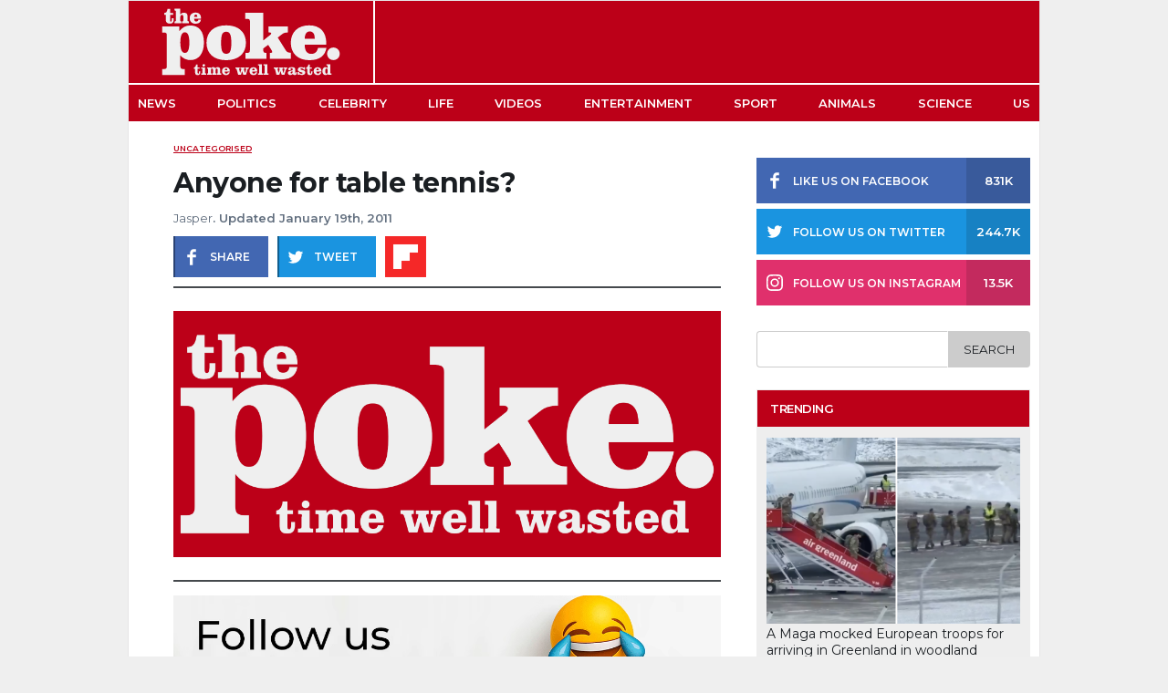

--- FILE ---
content_type: text/html; charset=UTF-8
request_url: https://www.thepoke.com/2011/01/19/anyone-for-table-tennis/
body_size: 15729
content:
<!DOCTYPE html>

<html>

<head>

    
<title>Anyone for table tennis? - The Poke </title>

<meta charset="utf-8">
<meta name="viewport" content="width=device-width,minimum-scale=1,initial-scale=1, maximum-scale=1, user-scalable=no"/>

<meta name="author" content="Jasper"/>
<meta name="title" content="Anyone for table tennis?"/>
<meta name="thumbnail" content="https://cdn.thepoke.com/uploads/2011/01/07023237/tabletennis.jpg"/>
<meta name="keywords" content=""/>
<meta name="news_keywords" content=""/>
<meta name="description" content=""/>
<meta name="theme-color" content="#BC0018">

<meta property="twitter:site" content="@ThePoke"/>
<meta property="twitter:creator" content="@ThePoke"/>
<meta property="twitter:app:name:iphone" content="The Poke"/>
<meta property="twitter:app:name:ipad" content="The Poke"/>
<meta property="twitter:app:id:iphone" content="409128287"/>
<meta property="twitter:app:id:ipad" content="409128287"/>
<meta property="twitter:card" content="summary_large_image"/>
<meta property="twitter:image" content="https://cdn.thepoke.com/uploads/2011/01/07023237/tabletennis.jpg"/>

<meta property="fb:app_id" content="378042188997616"/>
<meta property="fb:page_id" content="124306287609673" />
<meta property="article:publisher" content="https://www.facebook.com/PokeHQ" /> 
<meta property="article:author" content="Jasper"/>
<meta property="article:published_time" content="2011-01-19T07:39:40+00:00"/>
<meta property="article:section" content="uncategorised"/>
<meta property="article:tag" content=""/>

<meta property="og:site_name" content="The Poke"/>
<meta property="og:url" content="https://www.thepoke.com/2011/01/19/anyone-for-table-tennis/"/>
<meta property="og:title" content="Anyone for table tennis?"/>
<meta property="og:description" content=""/>
<meta property="og:type" content="article"/>
<meta property="og:image" content="https://cdn.thepoke.com/uploads/2011/01/07023237/tabletennis.jpg"/>
<meta property="og:image:width" content="1200"/>
<meta property="og:image:height" content="630"/>
<meta property="og:image:alt" content="Anyone for table tennis?" />

<link rel="profile" href="https://www.thepoke.com">
<link rel="pingback" href="https://www.thepoke.com/xmlrpc.php">
<link rel="shortcut icon" type="image/png" href="https://www.thepoke.com/wp-content/themes/WP_Theme_ThePoke/img/favicon.png"/>
<link rel="canonical" href="https://www.thepoke.com/2011/01/19/anyone-for-table-tennis/"/>

<link rel="apple-touch-icon" sizes="152x152" href="https://www.thepoke.com/wp-content/themes/WP_Theme_ThePoke/img/favicon-152x152.png"/>
<link rel="apple-touch-icon" sizes="144x144" href="https://www.thepoke.com/wp-content/themes/WP_Theme_ThePoke/img/favicon-144x144.png"/>
<link rel="apple-touch-icon" sizes="120x120" href="https://www.thepoke.com/wp-content/themes/WP_Theme_ThePoke/img/favicon-120x120.png"/>
<link rel="apple-touch-icon" sizes="114x114" href="https://www.thepoke.com/wp-content/themes/WP_Theme_ThePoke/img/favicon-114x114.png"/>
<link rel="apple-touch-icon" sizes="72x72" href="https://www.thepoke.com/wp-content/themes/WP_Theme_ThePoke/img/favicon-72x72.png"/>
<link rel="apple-touch-icon-precomposed" href="https://www.thepoke.com/wp-content/themes/WP_Theme_ThePoke/img/favicon-57x57.png"/>

<meta name="parsely-link" content="https://www.thepoke.com/2011/01/19/anyone-for-table-tennis/" />

<!-- Schema Code -->
<script type="application/ld+json">
    {
       "@context": "https://schema.org",
       "@type": "NewsArticle",
       "url": "https://www.thepoke.com/2011/01/19/anyone-for-table-tennis/",
       "publisher":{
          "@type":"Organization",
          "name":"The Poke",
          "logo":"https://www.thepoke.com/wp-content/themes/WP_Theme_ThePoke/img/thePoke_logo.png"
       },
       "headline": "Anyone for table tennis?",
       "mainEntityOfPage": "https://www.thepoke.com/2011/01/19/anyone-for-table-tennis/",
       "articleBody": "",
       "articleSection": "uncategorised",
       "keywords": [""],
       "thumbnailUrl": "https://cdn.thepoke.com/uploads/2011/01/07023237/tabletennis.jpg",
       "image":[
          "https://cdn.thepoke.com/uploads/2011/01/07023237/tabletennis.jpg"
       ],
       "datePublished":"2011-01-19T07:39:40+00:00"
    }
</script>

<!-- End Schema Code -->    
	<!--Google Font-->
	<link rel="preconnect" href="https://fonts.gstatic.com">
	<style id="" media="all">/* cyrillic-ext */
@font-face {
  font-family: 'Montserrat';
  font-style: italic;
  font-weight: 400;
  font-display: swap;
  src: url(/fonts.gstatic.com/s/montserrat/v31/JTUFjIg1_i6t8kCHKm459Wx7xQYXK0vOoz6jq6R9WXV0ppC8MLnbtrVK.woff2) format('woff2');
  unicode-range: U+0460-052F, U+1C80-1C8A, U+20B4, U+2DE0-2DFF, U+A640-A69F, U+FE2E-FE2F;
}
/* cyrillic */
@font-face {
  font-family: 'Montserrat';
  font-style: italic;
  font-weight: 400;
  font-display: swap;
  src: url(/fonts.gstatic.com/s/montserrat/v31/JTUFjIg1_i6t8kCHKm459Wx7xQYXK0vOoz6jq6R9WXx0ppC8MLnbtrVK.woff2) format('woff2');
  unicode-range: U+0301, U+0400-045F, U+0490-0491, U+04B0-04B1, U+2116;
}
/* vietnamese */
@font-face {
  font-family: 'Montserrat';
  font-style: italic;
  font-weight: 400;
  font-display: swap;
  src: url(/fonts.gstatic.com/s/montserrat/v31/JTUFjIg1_i6t8kCHKm459Wx7xQYXK0vOoz6jq6R9WXd0ppC8MLnbtrVK.woff2) format('woff2');
  unicode-range: U+0102-0103, U+0110-0111, U+0128-0129, U+0168-0169, U+01A0-01A1, U+01AF-01B0, U+0300-0301, U+0303-0304, U+0308-0309, U+0323, U+0329, U+1EA0-1EF9, U+20AB;
}
/* latin-ext */
@font-face {
  font-family: 'Montserrat';
  font-style: italic;
  font-weight: 400;
  font-display: swap;
  src: url(/fonts.gstatic.com/s/montserrat/v31/JTUFjIg1_i6t8kCHKm459Wx7xQYXK0vOoz6jq6R9WXZ0ppC8MLnbtrVK.woff2) format('woff2');
  unicode-range: U+0100-02BA, U+02BD-02C5, U+02C7-02CC, U+02CE-02D7, U+02DD-02FF, U+0304, U+0308, U+0329, U+1D00-1DBF, U+1E00-1E9F, U+1EF2-1EFF, U+2020, U+20A0-20AB, U+20AD-20C0, U+2113, U+2C60-2C7F, U+A720-A7FF;
}
/* latin */
@font-face {
  font-family: 'Montserrat';
  font-style: italic;
  font-weight: 400;
  font-display: swap;
  src: url(/fonts.gstatic.com/s/montserrat/v31/JTUFjIg1_i6t8kCHKm459Wx7xQYXK0vOoz6jq6R9WXh0ppC8MLnbtg.woff2) format('woff2');
  unicode-range: U+0000-00FF, U+0131, U+0152-0153, U+02BB-02BC, U+02C6, U+02DA, U+02DC, U+0304, U+0308, U+0329, U+2000-206F, U+20AC, U+2122, U+2191, U+2193, U+2212, U+2215, U+FEFF, U+FFFD;
}
/* cyrillic-ext */
@font-face {
  font-family: 'Montserrat';
  font-style: normal;
  font-weight: 400;
  font-display: swap;
  src: url(/fonts.gstatic.com/s/montserrat/v31/JTUSjIg1_i6t8kCHKm459WRhyyTh89ZNpQ.woff2) format('woff2');
  unicode-range: U+0460-052F, U+1C80-1C8A, U+20B4, U+2DE0-2DFF, U+A640-A69F, U+FE2E-FE2F;
}
/* cyrillic */
@font-face {
  font-family: 'Montserrat';
  font-style: normal;
  font-weight: 400;
  font-display: swap;
  src: url(/fonts.gstatic.com/s/montserrat/v31/JTUSjIg1_i6t8kCHKm459W1hyyTh89ZNpQ.woff2) format('woff2');
  unicode-range: U+0301, U+0400-045F, U+0490-0491, U+04B0-04B1, U+2116;
}
/* vietnamese */
@font-face {
  font-family: 'Montserrat';
  font-style: normal;
  font-weight: 400;
  font-display: swap;
  src: url(/fonts.gstatic.com/s/montserrat/v31/JTUSjIg1_i6t8kCHKm459WZhyyTh89ZNpQ.woff2) format('woff2');
  unicode-range: U+0102-0103, U+0110-0111, U+0128-0129, U+0168-0169, U+01A0-01A1, U+01AF-01B0, U+0300-0301, U+0303-0304, U+0308-0309, U+0323, U+0329, U+1EA0-1EF9, U+20AB;
}
/* latin-ext */
@font-face {
  font-family: 'Montserrat';
  font-style: normal;
  font-weight: 400;
  font-display: swap;
  src: url(/fonts.gstatic.com/s/montserrat/v31/JTUSjIg1_i6t8kCHKm459WdhyyTh89ZNpQ.woff2) format('woff2');
  unicode-range: U+0100-02BA, U+02BD-02C5, U+02C7-02CC, U+02CE-02D7, U+02DD-02FF, U+0304, U+0308, U+0329, U+1D00-1DBF, U+1E00-1E9F, U+1EF2-1EFF, U+2020, U+20A0-20AB, U+20AD-20C0, U+2113, U+2C60-2C7F, U+A720-A7FF;
}
/* latin */
@font-face {
  font-family: 'Montserrat';
  font-style: normal;
  font-weight: 400;
  font-display: swap;
  src: url(/fonts.gstatic.com/s/montserrat/v31/JTUSjIg1_i6t8kCHKm459WlhyyTh89Y.woff2) format('woff2');
  unicode-range: U+0000-00FF, U+0131, U+0152-0153, U+02BB-02BC, U+02C6, U+02DA, U+02DC, U+0304, U+0308, U+0329, U+2000-206F, U+20AC, U+2122, U+2191, U+2193, U+2212, U+2215, U+FEFF, U+FFFD;
}
/* cyrillic-ext */
@font-face {
  font-family: 'Montserrat';
  font-style: normal;
  font-weight: 500;
  font-display: swap;
  src: url(/fonts.gstatic.com/s/montserrat/v31/JTUSjIg1_i6t8kCHKm459WRhyyTh89ZNpQ.woff2) format('woff2');
  unicode-range: U+0460-052F, U+1C80-1C8A, U+20B4, U+2DE0-2DFF, U+A640-A69F, U+FE2E-FE2F;
}
/* cyrillic */
@font-face {
  font-family: 'Montserrat';
  font-style: normal;
  font-weight: 500;
  font-display: swap;
  src: url(/fonts.gstatic.com/s/montserrat/v31/JTUSjIg1_i6t8kCHKm459W1hyyTh89ZNpQ.woff2) format('woff2');
  unicode-range: U+0301, U+0400-045F, U+0490-0491, U+04B0-04B1, U+2116;
}
/* vietnamese */
@font-face {
  font-family: 'Montserrat';
  font-style: normal;
  font-weight: 500;
  font-display: swap;
  src: url(/fonts.gstatic.com/s/montserrat/v31/JTUSjIg1_i6t8kCHKm459WZhyyTh89ZNpQ.woff2) format('woff2');
  unicode-range: U+0102-0103, U+0110-0111, U+0128-0129, U+0168-0169, U+01A0-01A1, U+01AF-01B0, U+0300-0301, U+0303-0304, U+0308-0309, U+0323, U+0329, U+1EA0-1EF9, U+20AB;
}
/* latin-ext */
@font-face {
  font-family: 'Montserrat';
  font-style: normal;
  font-weight: 500;
  font-display: swap;
  src: url(/fonts.gstatic.com/s/montserrat/v31/JTUSjIg1_i6t8kCHKm459WdhyyTh89ZNpQ.woff2) format('woff2');
  unicode-range: U+0100-02BA, U+02BD-02C5, U+02C7-02CC, U+02CE-02D7, U+02DD-02FF, U+0304, U+0308, U+0329, U+1D00-1DBF, U+1E00-1E9F, U+1EF2-1EFF, U+2020, U+20A0-20AB, U+20AD-20C0, U+2113, U+2C60-2C7F, U+A720-A7FF;
}
/* latin */
@font-face {
  font-family: 'Montserrat';
  font-style: normal;
  font-weight: 500;
  font-display: swap;
  src: url(/fonts.gstatic.com/s/montserrat/v31/JTUSjIg1_i6t8kCHKm459WlhyyTh89Y.woff2) format('woff2');
  unicode-range: U+0000-00FF, U+0131, U+0152-0153, U+02BB-02BC, U+02C6, U+02DA, U+02DC, U+0304, U+0308, U+0329, U+2000-206F, U+20AC, U+2122, U+2191, U+2193, U+2212, U+2215, U+FEFF, U+FFFD;
}
/* cyrillic-ext */
@font-face {
  font-family: 'Montserrat';
  font-style: normal;
  font-weight: 600;
  font-display: swap;
  src: url(/fonts.gstatic.com/s/montserrat/v31/JTUSjIg1_i6t8kCHKm459WRhyyTh89ZNpQ.woff2) format('woff2');
  unicode-range: U+0460-052F, U+1C80-1C8A, U+20B4, U+2DE0-2DFF, U+A640-A69F, U+FE2E-FE2F;
}
/* cyrillic */
@font-face {
  font-family: 'Montserrat';
  font-style: normal;
  font-weight: 600;
  font-display: swap;
  src: url(/fonts.gstatic.com/s/montserrat/v31/JTUSjIg1_i6t8kCHKm459W1hyyTh89ZNpQ.woff2) format('woff2');
  unicode-range: U+0301, U+0400-045F, U+0490-0491, U+04B0-04B1, U+2116;
}
/* vietnamese */
@font-face {
  font-family: 'Montserrat';
  font-style: normal;
  font-weight: 600;
  font-display: swap;
  src: url(/fonts.gstatic.com/s/montserrat/v31/JTUSjIg1_i6t8kCHKm459WZhyyTh89ZNpQ.woff2) format('woff2');
  unicode-range: U+0102-0103, U+0110-0111, U+0128-0129, U+0168-0169, U+01A0-01A1, U+01AF-01B0, U+0300-0301, U+0303-0304, U+0308-0309, U+0323, U+0329, U+1EA0-1EF9, U+20AB;
}
/* latin-ext */
@font-face {
  font-family: 'Montserrat';
  font-style: normal;
  font-weight: 600;
  font-display: swap;
  src: url(/fonts.gstatic.com/s/montserrat/v31/JTUSjIg1_i6t8kCHKm459WdhyyTh89ZNpQ.woff2) format('woff2');
  unicode-range: U+0100-02BA, U+02BD-02C5, U+02C7-02CC, U+02CE-02D7, U+02DD-02FF, U+0304, U+0308, U+0329, U+1D00-1DBF, U+1E00-1E9F, U+1EF2-1EFF, U+2020, U+20A0-20AB, U+20AD-20C0, U+2113, U+2C60-2C7F, U+A720-A7FF;
}
/* latin */
@font-face {
  font-family: 'Montserrat';
  font-style: normal;
  font-weight: 600;
  font-display: swap;
  src: url(/fonts.gstatic.com/s/montserrat/v31/JTUSjIg1_i6t8kCHKm459WlhyyTh89Y.woff2) format('woff2');
  unicode-range: U+0000-00FF, U+0131, U+0152-0153, U+02BB-02BC, U+02C6, U+02DA, U+02DC, U+0304, U+0308, U+0329, U+2000-206F, U+20AC, U+2122, U+2191, U+2193, U+2212, U+2215, U+FEFF, U+FFFD;
}
/* cyrillic-ext */
@font-face {
  font-family: 'Montserrat';
  font-style: normal;
  font-weight: 700;
  font-display: swap;
  src: url(/fonts.gstatic.com/s/montserrat/v31/JTUSjIg1_i6t8kCHKm459WRhyyTh89ZNpQ.woff2) format('woff2');
  unicode-range: U+0460-052F, U+1C80-1C8A, U+20B4, U+2DE0-2DFF, U+A640-A69F, U+FE2E-FE2F;
}
/* cyrillic */
@font-face {
  font-family: 'Montserrat';
  font-style: normal;
  font-weight: 700;
  font-display: swap;
  src: url(/fonts.gstatic.com/s/montserrat/v31/JTUSjIg1_i6t8kCHKm459W1hyyTh89ZNpQ.woff2) format('woff2');
  unicode-range: U+0301, U+0400-045F, U+0490-0491, U+04B0-04B1, U+2116;
}
/* vietnamese */
@font-face {
  font-family: 'Montserrat';
  font-style: normal;
  font-weight: 700;
  font-display: swap;
  src: url(/fonts.gstatic.com/s/montserrat/v31/JTUSjIg1_i6t8kCHKm459WZhyyTh89ZNpQ.woff2) format('woff2');
  unicode-range: U+0102-0103, U+0110-0111, U+0128-0129, U+0168-0169, U+01A0-01A1, U+01AF-01B0, U+0300-0301, U+0303-0304, U+0308-0309, U+0323, U+0329, U+1EA0-1EF9, U+20AB;
}
/* latin-ext */
@font-face {
  font-family: 'Montserrat';
  font-style: normal;
  font-weight: 700;
  font-display: swap;
  src: url(/fonts.gstatic.com/s/montserrat/v31/JTUSjIg1_i6t8kCHKm459WdhyyTh89ZNpQ.woff2) format('woff2');
  unicode-range: U+0100-02BA, U+02BD-02C5, U+02C7-02CC, U+02CE-02D7, U+02DD-02FF, U+0304, U+0308, U+0329, U+1D00-1DBF, U+1E00-1E9F, U+1EF2-1EFF, U+2020, U+20A0-20AB, U+20AD-20C0, U+2113, U+2C60-2C7F, U+A720-A7FF;
}
/* latin */
@font-face {
  font-family: 'Montserrat';
  font-style: normal;
  font-weight: 700;
  font-display: swap;
  src: url(/fonts.gstatic.com/s/montserrat/v31/JTUSjIg1_i6t8kCHKm459WlhyyTh89Y.woff2) format('woff2');
  unicode-range: U+0000-00FF, U+0131, U+0152-0153, U+02BB-02BC, U+02C6, U+02DA, U+02DC, U+0304, U+0308, U+0329, U+2000-206F, U+20AC, U+2122, U+2191, U+2193, U+2212, U+2215, U+FEFF, U+FFFD;
}
</style>
    
	<!--Theme styles-->
	<link rel="stylesheet" media="all" type="text/css" href="https://www.thepoke.com/wp-content/themes/WP_Theme_ThePoke/css/poke_2020.css?v=160221.1.0">
    <!--Jquery-->
	<script src="https://cdnjs.cloudflare.com/ajax/libs/jquery/2.1.1/jquery.min.js"></script>
	
	<meta name='robots' content='index, follow, max-image-preview:large, max-snippet:-1, max-video-preview:-1' />

	<!-- This site is optimized with the Yoast SEO Premium plugin v26.4 (Yoast SEO v26.4) - https://yoast.com/wordpress/plugins/seo/ -->
	<link rel="canonical" href="https://www.thepoke.com/2011/01/19/anyone-for-table-tennis/" />
	<meta property="og:locale" content="en_US" />
	<meta property="og:type" content="article" />
	<meta property="og:title" content="Anyone for table tennis?" />
	<meta property="og:description" content="Time well wasted" />
	<meta property="og:url" content="https://www.thepoke.com/2011/01/19/anyone-for-table-tennis/" />
	<meta property="og:site_name" content="The Poke" />
	<meta property="article:published_time" content="2011-01-19T06:39:40+00:00" />
	<meta property="og:image" content="https://www.thepoke.co.uk/wp-content/uploads/2011/01/tabletennis.jpg" />
	<meta name="author" content="Jasper" />
	<meta name="twitter:label1" content="Written by" />
	<meta name="twitter:data1" content="Jasper" />
	<script type="application/ld+json" class="yoast-schema-graph">{"@context":"https://schema.org","@graph":[{"@type":"WebPage","@id":"https://www.thepoke.com/2011/01/19/anyone-for-table-tennis/","url":"https://www.thepoke.com/2011/01/19/anyone-for-table-tennis/","name":"Anyone for table tennis?","isPartOf":{"@id":"https://www.thepoke.com/#website"},"primaryImageOfPage":{"@id":"https://www.thepoke.com/2011/01/19/anyone-for-table-tennis/#primaryimage"},"image":{"@id":"https://www.thepoke.com/2011/01/19/anyone-for-table-tennis/#primaryimage"},"thumbnailUrl":"https://cdn.thepoke.com/uploads/2025/12/thePoke_logo-1.png","datePublished":"2011-01-19T06:39:40+00:00","author":{"@id":"https://www.thepoke.com/#/schema/person/d395134e7d4ae4e46e10e670c7b22f58"},"breadcrumb":{"@id":"https://www.thepoke.com/2011/01/19/anyone-for-table-tennis/#breadcrumb"},"inLanguage":"en-US","potentialAction":[{"@type":"ReadAction","target":["https://www.thepoke.com/2011/01/19/anyone-for-table-tennis/"]}]},{"@type":"ImageObject","inLanguage":"en-US","@id":"https://www.thepoke.com/2011/01/19/anyone-for-table-tennis/#primaryimage","url":"https://cdn.thepoke.com/uploads/2025/12/thePoke_logo-1.png","contentUrl":"https://cdn.thepoke.com/uploads/2025/12/thePoke_logo-1.png"},{"@type":"BreadcrumbList","@id":"https://www.thepoke.com/2011/01/19/anyone-for-table-tennis/#breadcrumb","itemListElement":[{"@type":"ListItem","position":1,"name":"Home","item":"https://www.thepoke.com/"},{"@type":"ListItem","position":2,"name":"Anyone for table tennis?"}]},{"@type":"WebSite","@id":"https://www.thepoke.com/#website","url":"https://www.thepoke.com/","name":"The Poke","description":"Time well wasted","potentialAction":[{"@type":"SearchAction","target":{"@type":"EntryPoint","urlTemplate":"https://www.thepoke.com/?s={search_term_string}"},"query-input":{"@type":"PropertyValueSpecification","valueRequired":true,"valueName":"search_term_string"}}],"inLanguage":"en-US"},{"@type":"Person","@id":"https://www.thepoke.com/#/schema/person/d395134e7d4ae4e46e10e670c7b22f58","name":"Jasper","image":{"@type":"ImageObject","inLanguage":"en-US","@id":"https://www.thepoke.com/#/schema/person/image/","url":"https://secure.gravatar.com/avatar/09d5046055b903d72986132e9599f9050f0474b9f8fe98597aa54e3a9d8fb6c9?s=96&d=mm&r=g","contentUrl":"https://secure.gravatar.com/avatar/09d5046055b903d72986132e9599f9050f0474b9f8fe98597aa54e3a9d8fb6c9?s=96&d=mm&r=g","caption":"Jasper"},"url":"https://www.thepoke.com/author/japsergisbon/"}]}</script>
	<!-- / Yoast SEO Premium plugin. -->


<link rel='dns-prefetch' href='//www.thepoke.com' />
<link rel='dns-prefetch' href='//stats.wp.com' />
<link rel="alternate" type="application/rss+xml" title="The Poke &raquo; Feed" href="https://www.thepoke.com/feed/" />
<style id='wp-img-auto-sizes-contain-inline-css' type='text/css'>
img:is([sizes=auto i],[sizes^="auto," i]){contain-intrinsic-size:3000px 1500px}
/*# sourceURL=wp-img-auto-sizes-contain-inline-css */
</style>
<style id='wp-block-library-inline-css' type='text/css'>
:root{--wp-block-synced-color:#7a00df;--wp-block-synced-color--rgb:122,0,223;--wp-bound-block-color:var(--wp-block-synced-color);--wp-editor-canvas-background:#ddd;--wp-admin-theme-color:#007cba;--wp-admin-theme-color--rgb:0,124,186;--wp-admin-theme-color-darker-10:#006ba1;--wp-admin-theme-color-darker-10--rgb:0,107,160.5;--wp-admin-theme-color-darker-20:#005a87;--wp-admin-theme-color-darker-20--rgb:0,90,135;--wp-admin-border-width-focus:2px}@media (min-resolution:192dpi){:root{--wp-admin-border-width-focus:1.5px}}.wp-element-button{cursor:pointer}:root .has-very-light-gray-background-color{background-color:#eee}:root .has-very-dark-gray-background-color{background-color:#313131}:root .has-very-light-gray-color{color:#eee}:root .has-very-dark-gray-color{color:#313131}:root .has-vivid-green-cyan-to-vivid-cyan-blue-gradient-background{background:linear-gradient(135deg,#00d084,#0693e3)}:root .has-purple-crush-gradient-background{background:linear-gradient(135deg,#34e2e4,#4721fb 50%,#ab1dfe)}:root .has-hazy-dawn-gradient-background{background:linear-gradient(135deg,#faaca8,#dad0ec)}:root .has-subdued-olive-gradient-background{background:linear-gradient(135deg,#fafae1,#67a671)}:root .has-atomic-cream-gradient-background{background:linear-gradient(135deg,#fdd79a,#004a59)}:root .has-nightshade-gradient-background{background:linear-gradient(135deg,#330968,#31cdcf)}:root .has-midnight-gradient-background{background:linear-gradient(135deg,#020381,#2874fc)}:root{--wp--preset--font-size--normal:16px;--wp--preset--font-size--huge:42px}.has-regular-font-size{font-size:1em}.has-larger-font-size{font-size:2.625em}.has-normal-font-size{font-size:var(--wp--preset--font-size--normal)}.has-huge-font-size{font-size:var(--wp--preset--font-size--huge)}.has-text-align-center{text-align:center}.has-text-align-left{text-align:left}.has-text-align-right{text-align:right}.has-fit-text{white-space:nowrap!important}#end-resizable-editor-section{display:none}.aligncenter{clear:both}.items-justified-left{justify-content:flex-start}.items-justified-center{justify-content:center}.items-justified-right{justify-content:flex-end}.items-justified-space-between{justify-content:space-between}.screen-reader-text{border:0;clip-path:inset(50%);height:1px;margin:-1px;overflow:hidden;padding:0;position:absolute;width:1px;word-wrap:normal!important}.screen-reader-text:focus{background-color:#ddd;clip-path:none;color:#444;display:block;font-size:1em;height:auto;left:5px;line-height:normal;padding:15px 23px 14px;text-decoration:none;top:5px;width:auto;z-index:100000}html :where(.has-border-color){border-style:solid}html :where([style*=border-top-color]){border-top-style:solid}html :where([style*=border-right-color]){border-right-style:solid}html :where([style*=border-bottom-color]){border-bottom-style:solid}html :where([style*=border-left-color]){border-left-style:solid}html :where([style*=border-width]){border-style:solid}html :where([style*=border-top-width]){border-top-style:solid}html :where([style*=border-right-width]){border-right-style:solid}html :where([style*=border-bottom-width]){border-bottom-style:solid}html :where([style*=border-left-width]){border-left-style:solid}html :where(img[class*=wp-image-]){height:auto;max-width:100%}:where(figure){margin:0 0 1em}html :where(.is-position-sticky){--wp-admin--admin-bar--position-offset:var(--wp-admin--admin-bar--height,0px)}@media screen and (max-width:600px){html :where(.is-position-sticky){--wp-admin--admin-bar--position-offset:0px}}

/*# sourceURL=wp-block-library-inline-css */
</style><style id='global-styles-inline-css' type='text/css'>
:root{--wp--preset--aspect-ratio--square: 1;--wp--preset--aspect-ratio--4-3: 4/3;--wp--preset--aspect-ratio--3-4: 3/4;--wp--preset--aspect-ratio--3-2: 3/2;--wp--preset--aspect-ratio--2-3: 2/3;--wp--preset--aspect-ratio--16-9: 16/9;--wp--preset--aspect-ratio--9-16: 9/16;--wp--preset--color--black: #000000;--wp--preset--color--cyan-bluish-gray: #abb8c3;--wp--preset--color--white: #ffffff;--wp--preset--color--pale-pink: #f78da7;--wp--preset--color--vivid-red: #cf2e2e;--wp--preset--color--luminous-vivid-orange: #ff6900;--wp--preset--color--luminous-vivid-amber: #fcb900;--wp--preset--color--light-green-cyan: #7bdcb5;--wp--preset--color--vivid-green-cyan: #00d084;--wp--preset--color--pale-cyan-blue: #8ed1fc;--wp--preset--color--vivid-cyan-blue: #0693e3;--wp--preset--color--vivid-purple: #9b51e0;--wp--preset--gradient--vivid-cyan-blue-to-vivid-purple: linear-gradient(135deg,rgb(6,147,227) 0%,rgb(155,81,224) 100%);--wp--preset--gradient--light-green-cyan-to-vivid-green-cyan: linear-gradient(135deg,rgb(122,220,180) 0%,rgb(0,208,130) 100%);--wp--preset--gradient--luminous-vivid-amber-to-luminous-vivid-orange: linear-gradient(135deg,rgb(252,185,0) 0%,rgb(255,105,0) 100%);--wp--preset--gradient--luminous-vivid-orange-to-vivid-red: linear-gradient(135deg,rgb(255,105,0) 0%,rgb(207,46,46) 100%);--wp--preset--gradient--very-light-gray-to-cyan-bluish-gray: linear-gradient(135deg,rgb(238,238,238) 0%,rgb(169,184,195) 100%);--wp--preset--gradient--cool-to-warm-spectrum: linear-gradient(135deg,rgb(74,234,220) 0%,rgb(151,120,209) 20%,rgb(207,42,186) 40%,rgb(238,44,130) 60%,rgb(251,105,98) 80%,rgb(254,248,76) 100%);--wp--preset--gradient--blush-light-purple: linear-gradient(135deg,rgb(255,206,236) 0%,rgb(152,150,240) 100%);--wp--preset--gradient--blush-bordeaux: linear-gradient(135deg,rgb(254,205,165) 0%,rgb(254,45,45) 50%,rgb(107,0,62) 100%);--wp--preset--gradient--luminous-dusk: linear-gradient(135deg,rgb(255,203,112) 0%,rgb(199,81,192) 50%,rgb(65,88,208) 100%);--wp--preset--gradient--pale-ocean: linear-gradient(135deg,rgb(255,245,203) 0%,rgb(182,227,212) 50%,rgb(51,167,181) 100%);--wp--preset--gradient--electric-grass: linear-gradient(135deg,rgb(202,248,128) 0%,rgb(113,206,126) 100%);--wp--preset--gradient--midnight: linear-gradient(135deg,rgb(2,3,129) 0%,rgb(40,116,252) 100%);--wp--preset--font-size--small: 13px;--wp--preset--font-size--medium: 20px;--wp--preset--font-size--large: 36px;--wp--preset--font-size--x-large: 42px;--wp--preset--spacing--20: 0.44rem;--wp--preset--spacing--30: 0.67rem;--wp--preset--spacing--40: 1rem;--wp--preset--spacing--50: 1.5rem;--wp--preset--spacing--60: 2.25rem;--wp--preset--spacing--70: 3.38rem;--wp--preset--spacing--80: 5.06rem;--wp--preset--shadow--natural: 6px 6px 9px rgba(0, 0, 0, 0.2);--wp--preset--shadow--deep: 12px 12px 50px rgba(0, 0, 0, 0.4);--wp--preset--shadow--sharp: 6px 6px 0px rgba(0, 0, 0, 0.2);--wp--preset--shadow--outlined: 6px 6px 0px -3px rgb(255, 255, 255), 6px 6px rgb(0, 0, 0);--wp--preset--shadow--crisp: 6px 6px 0px rgb(0, 0, 0);}:where(.is-layout-flex){gap: 0.5em;}:where(.is-layout-grid){gap: 0.5em;}body .is-layout-flex{display: flex;}.is-layout-flex{flex-wrap: wrap;align-items: center;}.is-layout-flex > :is(*, div){margin: 0;}body .is-layout-grid{display: grid;}.is-layout-grid > :is(*, div){margin: 0;}:where(.wp-block-columns.is-layout-flex){gap: 2em;}:where(.wp-block-columns.is-layout-grid){gap: 2em;}:where(.wp-block-post-template.is-layout-flex){gap: 1.25em;}:where(.wp-block-post-template.is-layout-grid){gap: 1.25em;}.has-black-color{color: var(--wp--preset--color--black) !important;}.has-cyan-bluish-gray-color{color: var(--wp--preset--color--cyan-bluish-gray) !important;}.has-white-color{color: var(--wp--preset--color--white) !important;}.has-pale-pink-color{color: var(--wp--preset--color--pale-pink) !important;}.has-vivid-red-color{color: var(--wp--preset--color--vivid-red) !important;}.has-luminous-vivid-orange-color{color: var(--wp--preset--color--luminous-vivid-orange) !important;}.has-luminous-vivid-amber-color{color: var(--wp--preset--color--luminous-vivid-amber) !important;}.has-light-green-cyan-color{color: var(--wp--preset--color--light-green-cyan) !important;}.has-vivid-green-cyan-color{color: var(--wp--preset--color--vivid-green-cyan) !important;}.has-pale-cyan-blue-color{color: var(--wp--preset--color--pale-cyan-blue) !important;}.has-vivid-cyan-blue-color{color: var(--wp--preset--color--vivid-cyan-blue) !important;}.has-vivid-purple-color{color: var(--wp--preset--color--vivid-purple) !important;}.has-black-background-color{background-color: var(--wp--preset--color--black) !important;}.has-cyan-bluish-gray-background-color{background-color: var(--wp--preset--color--cyan-bluish-gray) !important;}.has-white-background-color{background-color: var(--wp--preset--color--white) !important;}.has-pale-pink-background-color{background-color: var(--wp--preset--color--pale-pink) !important;}.has-vivid-red-background-color{background-color: var(--wp--preset--color--vivid-red) !important;}.has-luminous-vivid-orange-background-color{background-color: var(--wp--preset--color--luminous-vivid-orange) !important;}.has-luminous-vivid-amber-background-color{background-color: var(--wp--preset--color--luminous-vivid-amber) !important;}.has-light-green-cyan-background-color{background-color: var(--wp--preset--color--light-green-cyan) !important;}.has-vivid-green-cyan-background-color{background-color: var(--wp--preset--color--vivid-green-cyan) !important;}.has-pale-cyan-blue-background-color{background-color: var(--wp--preset--color--pale-cyan-blue) !important;}.has-vivid-cyan-blue-background-color{background-color: var(--wp--preset--color--vivid-cyan-blue) !important;}.has-vivid-purple-background-color{background-color: var(--wp--preset--color--vivid-purple) !important;}.has-black-border-color{border-color: var(--wp--preset--color--black) !important;}.has-cyan-bluish-gray-border-color{border-color: var(--wp--preset--color--cyan-bluish-gray) !important;}.has-white-border-color{border-color: var(--wp--preset--color--white) !important;}.has-pale-pink-border-color{border-color: var(--wp--preset--color--pale-pink) !important;}.has-vivid-red-border-color{border-color: var(--wp--preset--color--vivid-red) !important;}.has-luminous-vivid-orange-border-color{border-color: var(--wp--preset--color--luminous-vivid-orange) !important;}.has-luminous-vivid-amber-border-color{border-color: var(--wp--preset--color--luminous-vivid-amber) !important;}.has-light-green-cyan-border-color{border-color: var(--wp--preset--color--light-green-cyan) !important;}.has-vivid-green-cyan-border-color{border-color: var(--wp--preset--color--vivid-green-cyan) !important;}.has-pale-cyan-blue-border-color{border-color: var(--wp--preset--color--pale-cyan-blue) !important;}.has-vivid-cyan-blue-border-color{border-color: var(--wp--preset--color--vivid-cyan-blue) !important;}.has-vivid-purple-border-color{border-color: var(--wp--preset--color--vivid-purple) !important;}.has-vivid-cyan-blue-to-vivid-purple-gradient-background{background: var(--wp--preset--gradient--vivid-cyan-blue-to-vivid-purple) !important;}.has-light-green-cyan-to-vivid-green-cyan-gradient-background{background: var(--wp--preset--gradient--light-green-cyan-to-vivid-green-cyan) !important;}.has-luminous-vivid-amber-to-luminous-vivid-orange-gradient-background{background: var(--wp--preset--gradient--luminous-vivid-amber-to-luminous-vivid-orange) !important;}.has-luminous-vivid-orange-to-vivid-red-gradient-background{background: var(--wp--preset--gradient--luminous-vivid-orange-to-vivid-red) !important;}.has-very-light-gray-to-cyan-bluish-gray-gradient-background{background: var(--wp--preset--gradient--very-light-gray-to-cyan-bluish-gray) !important;}.has-cool-to-warm-spectrum-gradient-background{background: var(--wp--preset--gradient--cool-to-warm-spectrum) !important;}.has-blush-light-purple-gradient-background{background: var(--wp--preset--gradient--blush-light-purple) !important;}.has-blush-bordeaux-gradient-background{background: var(--wp--preset--gradient--blush-bordeaux) !important;}.has-luminous-dusk-gradient-background{background: var(--wp--preset--gradient--luminous-dusk) !important;}.has-pale-ocean-gradient-background{background: var(--wp--preset--gradient--pale-ocean) !important;}.has-electric-grass-gradient-background{background: var(--wp--preset--gradient--electric-grass) !important;}.has-midnight-gradient-background{background: var(--wp--preset--gradient--midnight) !important;}.has-small-font-size{font-size: var(--wp--preset--font-size--small) !important;}.has-medium-font-size{font-size: var(--wp--preset--font-size--medium) !important;}.has-large-font-size{font-size: var(--wp--preset--font-size--large) !important;}.has-x-large-font-size{font-size: var(--wp--preset--font-size--x-large) !important;}
/*# sourceURL=global-styles-inline-css */
</style>

<style id='classic-theme-styles-inline-css' type='text/css'>
/*! This file is auto-generated */
.wp-block-button__link{color:#fff;background-color:#32373c;border-radius:9999px;box-shadow:none;text-decoration:none;padding:calc(.667em + 2px) calc(1.333em + 2px);font-size:1.125em}.wp-block-file__button{background:#32373c;color:#fff;text-decoration:none}
/*# sourceURL=/wp-includes/css/classic-themes.min.css */
</style>
<script type="text/javascript" src="https://www.thepoke.com/wp-includes/js/jquery/jquery.min.js?ver=3.7.1" id="jquery-core-js"></script>
<script type="text/javascript" src="https://www.thepoke.com/wp-includes/js/jquery/jquery-migrate.min.js?ver=3.4.1" id="jquery-migrate-js"></script>
	<style>img#wpstats{display:none}</style>
			
	<script type="text/javascript">
    document.addEventListener("click",(function(a){try{a.target.parentNode.className.indexOf("js-show-cmp")>-1&&(a.preventDefault(),window._sp_.gdpr.loadPrivacyManagerModal(761754))}catch(a){}}),{capture:!0});
</script>
        <script>
        dataLayer = [{'gtm.start': new Date().getTime(), event: 'gtm.js'}];
        Poke = {q:[]}
        Poke.post = {"id":8153,"author":"Jasper","slug":"anyone-for-table-tennis","tags":[],"categories":["uncategorised"]};
        
    </script>

	<script>"use strict";function _typeof(t){return(_typeof="function"==typeof Symbol&&"symbol"==typeof Symbol.iterator?function(t){return typeof t}:function(t){return t&&"function"==typeof Symbol&&t.constructor===Symbol&&t!==Symbol.prototype?"symbol":typeof t})(t)}!function(){var t=function(){var t,e,o=[],n=window,r=n;for(;r;){try{if(r.frames.__tcfapiLocator){t=r;break}}catch(t){}if(r===n.top)break;r=r.parent}t||(!function t(){var e=n.document,o=!!n.frames.__tcfapiLocator;if(!o)if(e.body){var r=e.createElement("iframe");r.style.cssText="display:none",r.name="__tcfapiLocator",e.body.appendChild(r)}else setTimeout(t,5);return!o}(),n.__tcfapi=function(){for(var t=arguments.length,n=new Array(t),r=0;r<t;r++)n[r]=arguments[r];if(!n.length)return o;"setGdprApplies"===n[0]?n.length>3&&2===parseInt(n[1],10)&&"boolean"==typeof n[3]&&(e=n[3],"function"==typeof n[2]&&n[2]("set",!0)):"ping"===n[0]?"function"==typeof n[2]&&n[2]({gdprApplies:e,cmpLoaded:!1,cmpStatus:"stub"}):o.push(n)},n.addEventListener("message",(function(t){var e="string"==typeof t.data,o={};if(e)try{o=JSON.parse(t.data)}catch(t){}else o=t.data;var n="object"===_typeof(o)&&null!==o?o.__tcfapiCall:null;n&&window.__tcfapi(n.command,n.version,(function(o,r){var a={__tcfapiReturn:{returnValue:o,success:r,callId:n.callId}};t&&t.source&&t.source.postMessage&&t.source.postMessage(e?JSON.stringify(a):a,"*")}),n.parameter)}),!1))};"undefined"!=typeof module?module.exports=t:t()}();</script>
    <script>
	window.__gpp_addFrame=function(e){if(!window.frames[e])if(document.body){var t=document.createElement("iframe");t.style.cssText="display:none",t.name=e,document.body.appendChild(t)}else window.setTimeout(window.__gpp_addFrame,10,e)},window.__gpp_stub=function(){var e=arguments;if(__gpp.queue=__gpp.queue||[],__gpp.events=__gpp.events||[],!e.length||1==e.length&&"queue"==e[0])return __gpp.queue;if(1==e.length&&"events"==e[0])return __gpp.events;var t=e[0],p=e.length>1?e[1]:null,s=e.length>2?e[2]:null;if("ping"===t)p({gppVersion:"1.1",cmpStatus:"stub",cmpDisplayStatus:"hidden",signalStatus:"not ready",supportedAPIs:["2:tcfeuv2","5:tcfcav1","6:uspv1","7:usnat","8:usca","9:usva","10:usco","11:usut","12:usct"],cmpId:0,sectionList:[],applicableSections:[],gppString:"",parsedSections:{}},!0);else if("addEventListener"===t){"lastId"in __gpp||(__gpp.lastId=0),__gpp.lastId++;var n=__gpp.lastId;__gpp.events.push({id:n,callback:p,parameter:s}),p({eventName:"listenerRegistered",listenerId:n,data:!0,pingData:{gppVersion:"1.1",cmpStatus:"stub",cmpDisplayStatus:"hidden",signalStatus:"not ready",supportedAPIs:["2:tcfeuv2","5:tcfcav1","6:uspv1","7:usnat","8:usca","9:usva","10:usco","11:usut","12:usct"],cmpId:0,sectionList:[],applicableSections:[],gppString:"",parsedSections:{}}},!0)}else if("removeEventListener"===t){for(var a=!1,i=0;i<__gpp.events.length;i++)if(__gpp.events[i].id==s){__gpp.events.splice(i,1),a=!0;break}p({eventName:"listenerRemoved",listenerId:s,data:a,pingData:{gppVersion:"1.1",cmpStatus:"stub",cmpDisplayStatus:"hidden",signalStatus:"not ready",supportedAPIs:["2:tcfeuv2","5:tcfcav1","6:uspv1","7:usnat","8:usca","9:usva","10:usco","11:usut","12:usct"],cmpId:0,sectionList:[],applicableSections:[],gppString:"",parsedSections:{}}},!0)}else"hasSection"===t?p(!1,!0):"getSection"===t||"getField"===t?p(null,!0):__gpp.queue.push([].slice.apply(e))},window.__gpp_msghandler=function(e){var t="string"==typeof e.data;try{var p=t?JSON.parse(e.data):e.data}catch(e){p=null}if("object"==typeof p&&null!==p&&"__gppCall"in p){var s=p.__gppCall;window.__gpp(s.command,(function(p,n){var a={__gppReturn:{returnValue:p,success:n,callId:s.callId}};e.source.postMessage(t?JSON.stringify(a):a,"*")}),"parameter"in s?s.parameter:null,"version"in s?s.version:"1.1")}},"__gpp"in window&&"function"==typeof window.__gpp||(window.__gpp=window.__gpp_stub,window.addEventListener("message",window.__gpp_msghandler,!1),window.__gpp_addFrame("__gppLocator"));
	</script>

    <script type="text/javascript" data-description="sourcepoint configuration">
        function loadAsyncScript(src, id, type = "text/javascript") {
            if (!document.getElementById(id)) {
                var e = document.createElement("script");
                e.async = 1;
                e.src = src;
                e.id = id;
                e.type = type;
                var f = document.getElementsByTagName("script")[0];
                f.parentNode.insertBefore(e, f);
            }
        }

        function load_gas_stack() {
            loadAsyncScript('https://gas2.digitalbox.workers.dev/gas.js', 'gas-sdk');
            loadAsyncScript('https://stacks.digitalbox.workers.dev/poke2.js', 'gas-stack');

            dataLayer = [{'gtm.start': new Date().getTime(), event: 'gtm.js'}];
            Poke = {q:[]};
            (function(w,d,s,l,i){w[l]=w[l]||[];w[l].push({'gtm.start':
                    new Date().getTime(),event:'gtm.js'});var f=d.getElementsByTagName(s)[0],
                j=d.createElement(s),dl=l!='dataLayer'?'&l='+l:'';j.async=true;j.src=
                'https://www.googletagmanager.com/gtm.js?id='+i+dl;f.parentNode.insertBefore(j,f);
            })(window,document,'script','dataLayer','GTM-K8S649W');

            dataLayer.push({"author":"Jasper","category":"uncategorised","slug":"anyone-for-table-tennis","published_at":"201101190739","page_type":"post"});
        }

        window._sp_ = {
            config: {
                // Please include your existing accountId as provided by Sourcepoint
                accountId: 1853,
                // Sourcepoint base endpoint, no change needed – Sourcepoint recommends to only use a single endpoint
                // https://documentation.sourcepoint.com/implementation/web-implementation/multi-campaign-web-implementation/best-practices-improve-gdpr-tcf-v2-message-loading#leverage-single-server-endpoint
                baseEndpoint: 'https://cdn.privacy-mgmt.com',
                propertyHref: 'https://www.thepoke.co.uk/',
                // other possible Sourcepoint configurations
                // ...
                // New: The isSPA setting is needed to make sure the Sourcepoint scenario starts after executeMessaging() is called below
                isSPA: true,
                // New: This "acps" targeting parameter is being used to not display the layer for contentpass users
                // If you already use targetingParams, please make sure to extend the object accordingly
                gdpr: {
                    targetingParams: {
                        acps: 'false'
                    },
                },
                usnat: { },
                events: {
                    onMessageChoiceSelect: function() {
                        console.log('[event] onMessageChoiceSelect', arguments);
                    },
                    onMessageReady: function() {
                        console.log('[event] onMessageReady', arguments);
                    },
                    onMessageChoiceError: function() {
                        console.log('[event] onMessageChoiceError', arguments);
                    },
                    onPrivacyManagerAction: function() {
                        console.log('[event] onPrivacyManagerAction', arguments);
                    },
                    onPMCancel: function() {
                        console.log('[event] onPMCancel', arguments);
                    },
                    onMessageReceiveData: function() {
                        console.log('[event] onMessageReceiveData', arguments);
                    },
                    onSPPMObjectReady: function() {
                        console.log('[event] onSPPMObjectReady', arguments);
                    },
                    onConsentReady: function (consentUUID, euconsent, tcfData, info) {
                        console.log('[event] onConsentReady', arguments);
                        
                        // GDPR doesn't apply, so just load up the stack right away
                        if (!info.applies) {
                            load_gas_stack();
                        }
                    },
                    onError: function() {
                        console.log('[event] onError', arguments);
                    },
                }
            }
        };
    </script>

    <script type="text/javascript" src="https://cdn.privacy-mgmt.com/unified/wrapperMessagingWithoutDetection.js"></script>

    <script type="text/javascript" data-description="contentpass integration">
        (function() {
            var cpBaseUrl = 'https://cp.thepoke.com';
            var cpController = cpBaseUrl + '/now.js';
            var cpPropertyId = 'e653254f';

            !function(C,o,n,t,P,a,s){C.CPObject=n,C[n]||(C[n]=function(){
                for(var e=arguments.length,i=new Array(e),c=0;c<e;c++)i[c]=arguments[c];const[r,u,l]=i;if(C[n].q||(C[n].q=[]),
                    t=Array.prototype.slice.call(arguments,0),!C[n].patched&&("fatal"===r&&u&&(C[n].le=u,
                    Array.prototype.forEach.call(C[n].q,(function(e){"error"===e[0]&&"function"==typeof e[1]&&e[1](u)}))),
                "error"===r&&"function"==typeof u&&C[n].le&&u(C[n].le),"extension"===r&&u&&l&&"function"==typeof l.init&&(l.init(),
                    l.initialized=!0),"authenticate"===r&&u)){try{
                    P=-1===(o.cookie||"").indexOf("_cpauthhint=")&&!(C.localStorage||{})._cpuser&&-1===C.location.href.toLowerCase().indexOf("cpauthenticated")
                }catch(e){P=!1}P&&(a={isLoggedIn:function(){return!1},hasValidSubscription:function(){return!1}},
                "function"==typeof u&&u(null,a),t=["authenticate",null])}C[n].q.push(t)});try{
                ((s=(o.cookie.split("_cpauthhint=")[1]||"").split(";")[0])?Number(s[1]):NaN)>0&&(o.body?o.body.classList.add("cpauthenticated"):o.addEventListener("DOMContentLoaded",(function(){
                    o.body.classList.add("cpauthenticated")})))}catch(e){}C[n].l=+new Date,C[n].sv=5}(window,document,"cp");

            // Will activate contentpass and initialize basic interfaces for
            // communicating with contentpass.
            cp('create', cpPropertyId, {
                baseUrl: cpBaseUrl
            });

            // This function will trigger rendering of the Sourcepoint consent layer. First, it will check
            // whether the current user is an authenticated contentpass user. If so, the targeting parameter
            // acps is set to the string value 'true' (important: the value is not a bool, but a string!).
            // If the user is not an authenticated contentpass user, the targeting parameter is set to
            // 'false'. Make sure to not show the consent layer when the targeting parameter is set to 'true'
            // in your Sourcepoint scenario. When login status is determined, Sourcepoint is automatically
            // triggered by calling window._sp_.executeMessaging().
            cp('render', {
                onFullConsent: function() {
                    console.log('[CP] onFullConsent');
                    
                    load_gas_stack();
                }
            })
        })()
    </script>


    <script src="https://cp.thepoke.com/now.js" async fetchPriority="high" onerror="cp('fatal', arguments)"></script>

    <script type="text/javascript" data-description="contentpass sourcepoint authenticate usage">
        (function () {
            cp('authenticate', function(err, user) {
                if (err || (!user.isLoggedIn() && !user.hasValidSubscription())) {
                    (function spExecMsg() {
                        if (window._sp_ && window._sp_.executeMessaging) {
                            if (!window._sp_.config.isSPA) {
                                console.warn('[SPCP] Sourcepoint not in SPA mode!');
                            } else if (window._sp_.version) {
                                console.log('[SPCP] Sourcepoint already running');
                            } else {
                                console.log('[SPCP] Starting Sourcepoint');
                                window._sp_.executeMessaging();
                            }
                        } else {
                            console.log('[SPCP] Sourcepoint not loaded yet. Retrying.');
                            setTimeout(spExecMsg, 10);
                        }
                    })();
                }
            });
        })();
    </script>
</head>

<body class="wp-singular post-template-default single single-post postid-8153 single-format-standard wp-theme-WP_Theme_ThePoke">

<!-- Google Tag Manager (noscript) -->
<noscript><iframe src="https://www.googletagmanager.com/ns.html?id=GTM-K8S649W" height="0" width="0" style="display:none;visibility:hidden"></iframe></noscript>
<!-- End Google Tag Manager (noscript) -->
    
<div id="site_container"> <!--Closed in Footer-->

<div id="bkg_header">
    <div id="header_content" class="innerframe"> 
    	<a id="logo" href="https://www.thepoke.com/" rel="home">The Poke</a>
    	<a id="menu" href="#"><svg class="icon"><use xlink:href="https://www.thepoke.com/wp-content/themes/WP_Theme_ThePoke/img/menu.svg#menu"></use></svg></a>
		<div class="header-ad"></div>
    </div>
    <div id="navframe">
		<a class="close" href="#"><svg class="icon"><use xlink:href="https://www.thepoke.com/wp-content/themes/WP_Theme_ThePoke/img/close.svg#close"></use></svg></a>
        <div class="menu-menu-2021-container"><ul id="menu-menu-2021" class="nav-menu"><li id="menu-item-313126" class="menu-item menu-item-type-taxonomy menu-item-object-category menu-item-313126"><a href="https://www.thepoke.com/category/news/">News</a></li>
<li id="menu-item-313128" class="menu-item menu-item-type-taxonomy menu-item-object-category menu-item-313128"><a href="https://www.thepoke.com/category/politics/">Politics</a></li>
<li id="menu-item-313138" class="menu-item menu-item-type-taxonomy menu-item-object-category menu-item-313138"><a href="https://www.thepoke.com/category/celebrity/">Celebrity</a></li>
<li id="menu-item-313140" class="menu-item menu-item-type-taxonomy menu-item-object-category menu-item-313140"><a href="https://www.thepoke.com/category/life/">Life</a></li>
<li id="menu-item-317262" class="menu-item menu-item-type-taxonomy menu-item-object-category menu-item-317262"><a href="https://www.thepoke.com/category/videos/">Videos</a></li>
<li id="menu-item-313139" class="menu-item menu-item-type-taxonomy menu-item-object-category menu-item-313139"><a href="https://www.thepoke.com/category/entertainment/">Entertainment</a></li>
<li id="menu-item-313142" class="menu-item menu-item-type-taxonomy menu-item-object-category menu-item-313142"><a href="https://www.thepoke.com/category/sport/">Sport</a></li>
<li id="menu-item-313136" class="menu-item menu-item-type-taxonomy menu-item-object-category menu-item-313136"><a href="https://www.thepoke.com/category/animals/">Animals</a></li>
<li id="menu-item-313144" class="menu-item menu-item-type-taxonomy menu-item-object-category menu-item-313144"><a href="https://www.thepoke.com/category/science/">Science</a></li>
<li id="menu-item-418526" class="menu-item menu-item-type-taxonomy menu-item-object-category menu-item-418526"><a href="https://www.thepoke.com/category/us/">US</a></li>
</ul></div>
		<!--<div id="pokeTag">
			<span class="links">
				<a href="https://www.instagram.com/thepokeuk/" class="icon" target="_blank"><svg class="icon"><use xlink:href="https://www.thepoke.com/wp-content/themes/WP_Theme_ThePoke/img/instagram.svg#instagram"></use></svg></a>
				<a href="https://www.facebook.com/PokeHQ" class="icon" target="_blank"><svg class="icon"><use xlink:href="https://www.thepoke.com/wp-content/themes/WP_Theme_ThePoke/img/facebook.svg#facebook"></use></svg></a>
				<a href="https://twitter.com/ThePoke" class="icon" target="_blank"><svg class="icon"><use xlink:href="https://www.thepoke.com/wp-content/themes/WP_Theme_ThePoke/img/twitter.svg#twitter"></use></svg></a>
			</span>
			<p>Trending videos, tweets and news from the UK&apos;s biggest humour site.</p>
		</div>
    </div>
    <div id="navframe2">
        <div class="menu-footer-menu-container"><ul id="menu-footer-menu" class="nav-menu"><li id="menu-item-173051" class="menu-item menu-item-type-taxonomy menu-item-object-category menu-item-173051"><a href="https://www.thepoke.com/category/videos/">Videos</a></li>
<li id="menu-item-173052" class="menu-item menu-item-type-taxonomy menu-item-object-category menu-item-173052"><a href="https://www.thepoke.com/category/exclusive/">Exclusive</a></li>
<li id="menu-item-173053" class="menu-item menu-item-type-taxonomy menu-item-object-category menu-item-173053"><a href="https://www.thepoke.com/category/popular/">Popular</a></li>
<li id="menu-item-173054" class="menu-item menu-item-type-custom menu-item-object-custom menu-item-173054"><a target="_blank" href="http://www.shotdeadinthehead.com/collection/the-poke?utm_source=TP_HP_SD_CP&#038;utm_medium=LN&#038;utm_content=TE&#038;utm_campaign=The%5FPoke%5FShop%5FButton">Shop</a></li>
<li id="menu-item-173055" class="menu-item menu-item-type-custom menu-item-object-custom menu-item-173055"><a target="_blank" href="http://eepurl.com/9Ts5X">Newsletter</a></li>
<li id="menu-item-447324" class="menu-item menu-item-type-post_type menu-item-object-page menu-item-447324"><a href="https://www.thepoke.com/copyright-notice/">Copyright Notice</a></li>
</ul></div>    </div>-->
        
</div>

<div id="bkg_body">
   
    <div class="innerframe content">

<div id="maincontent" class="boxframe">
	<div class="boxgrid postframe">
							
					<div class="post" id="post-8153">

                        
						<p class="postCat">
                            <a href="https://www.thepoke.com/category/uk/">uncategorised</a>

                            </p>
						<h1>Anyone for table tennis?</h1>

                        <p class="byline"><a href="https://www.thepoke.com/author/japsergisbon/">Jasper</a>. Updated January 19th, 2011 </p>

                        <div class="article-share">
							<a class="share-link fb" target="_blank" href="https://www.facebook.com/sharer/sharer.php?u=https://www.thepoke.com/2011/01/19/anyone-for-table-tennis/">
								<span class="share-icon"><svg class="icon"><use xlink:href="https://www.thepoke.com/wp-content/themes/WP_Theme_ThePoke/img/facebook.svg#facebook"></use></svg></span>
								<span class="share-name">Share</span>
							</a>

							<a class="share-link tw" target="_blank" href="https://twitter.com/share?text=Anyone for table tennis?&url=https://www.thepoke.com/2011/01/19/anyone-for-table-tennis/">
								<span class="share-icon"><svg class="icon"><use xlink:href="https://www.thepoke.com/wp-content/themes/WP_Theme_ThePoke/img/twitter.svg#twitter"></use></svg></span>
								<span class="share-name">Tweet</span>
							</a>

                            <a data-flip-widget="shareflip"
                               href="https://flipboard.com"><img src="/./sharepoke3.png" width="45px" height="45px"
                                /></a><script src-consent="https://cdn.flipboard.com/web/buttons/js/flbuttons.min.js" type="text/javascript"></script>
                        </div><!--.article-share-->
						<!--<div class="postimg"><img class="" src="<\?php echo $featimg ;?>" alt="<\?php echo get_the_title() ;?>"></div>-->

						<div class="entry normal js-article-body">
						
							<p><a href="https://cdn.thepoke.com/uploads/2025/12/thePoke_logo-1.png"><img decoding="async" class="aligncenter size-full wp-image-8154" title="tabletennis" src="https://cdn.thepoke.com/uploads/2025/12/thePoke_logo-1.png" alt="" width="500" height="373" /></a></p>
		
                            							
						</div>

					</div>
					<a href="https://www.instagram.com/thepokeuk/" class="instabox" target="_blank"><video style="max-width: 100%;" src="https://www.thepoke.com/wp-content/themes/WP_Theme_ThePoke/img/insta-poke_below-post.webm" autoplay muted loop></video></a>
<div id="poke_share">

	  <a class="share-link fb" target="_blank" href="https://www.facebook.com/PokeHQ">
		 <span class="share-icon"><svg class="icon"><use xlink:href="https://www.thepoke.com/wp-content/themes/WP_Theme_ThePoke/img/facebook.svg#facebook"></use></svg></span>
		 <span class="share-name">like us on facebook</span>
		  <span class="share-follows">831K</span>
	  </a>

	  <a class="share-link tw" target="_blank" href="https://twitter.com/intent/follow?screen_name=ThePoke">
		 <span class="share-icon"><svg class="icon"><use xlink:href="https://www.thepoke.com/wp-content/themes/WP_Theme_ThePoke/img/twitter.svg#twitter"></use></svg></span>
		 <span class="share-name">follow us on twitter</span>
		  <span class="share-follows">244.7K</span>
	  </a>

	  <a class="share-link ig" target="_blank" href="https://www.instagram.com/thepokeuk/">
		 <span class="share-icon"><svg class="icon"><use xlink:href="https://www.thepoke.com/wp-content/themes/WP_Theme_ThePoke/img/instagram.svg#instagram"></use></svg></span>
		 <span class="share-name">follow us on instagram</span>
		  <span class="share-follows">13.5K</span>
	  </a>

</div><!--#poke_share-->
					
			</div>
	
	<div class="boxgrid sideframe">
		
<div id="primary-sidebar" class="primary-sidebar widget-area" role="complementary">
	<aside id="search-5" class="widget widget_search"><form role="search" method="get" id="searchform" class="searchform" action="https://www.thepoke.com/">
				<div>
					<label class="screen-reader-text" for="s">Search for:</label>
					<input type="text" value="" name="s" id="s" />
					<input type="submit" id="searchsubmit" value="Search" />
				</div>
			</form></aside>
    <div class="js-sidebar">
                    <aside class="sidebar-recirc">
                <h3>Trending</h3>
                <ol>
                                                <li>
                                                                    <div class="sidebar-recirc-image">
                                        <a href="https://www.thepoke.com/2026/01/20/a-maga-mocked-european-troops-for-arriving-in-greenland-in-woodland-camouflage-and-was-owned-all-the-way-around-the-world-and-back/" tabindex="-1">
                                            <img src="https://cdn.thepoke.com/uploads/2026/01/camo-450x330.png" loading="lazy">                                        </a>
                                    </div>
                                                                <a href="https://www.thepoke.com/2026/01/20/a-maga-mocked-european-troops-for-arriving-in-greenland-in-woodland-camouflage-and-was-owned-all-the-way-around-the-world-and-back/">
                                    A Maga mocked European troops for arriving in Greenland in woodland camouflage and was owned all the way around the world and back                                </a>
                            </li>
                                                <li>
                                                                    <div class="sidebar-recirc-image">
                                        <a href="https://www.thepoke.com/2026/01/20/this-greenland-pensions-savage-takedown-of-donald-trump-just-went-wildly-viral-and-hes-the-hero-the-world-needs-right-now/" tabindex="-1">
                                            <img src="https://cdn.thepoke.com/uploads/2026/01/gp-450x330.png" loading="lazy">                                        </a>
                                    </div>
                                                                <a href="https://www.thepoke.com/2026/01/20/this-greenland-pensions-savage-takedown-of-donald-trump-just-went-wildly-viral-and-hes-the-hero-the-world-needs-right-now/">
                                    This Greenland pensioner&#8217;s savage takedown of Donald Trump just went wildly viral and he&#8217;s the hero the world needs right now                                </a>
                            </li>
                                                <li>
                                                                    <div class="sidebar-recirc-image">
                                        <a href="https://www.thepoke.com/2026/01/20/ed-davey-just-broke-america-after-he-ripped-into-donald-trump-like-no-other-politician-seems-willing-to-do-and-had-everyone-cheering/" tabindex="-1">
                                            <img src="https://cdn.thepoke.com/uploads/2026/01/eddavey-450x315.png" loading="lazy">                                        </a>
                                    </div>
                                                                <a href="https://www.thepoke.com/2026/01/20/ed-davey-just-broke-america-after-he-ripped-into-donald-trump-like-no-other-politician-seems-willing-to-do-and-had-everyone-cheering/">
                                    Ed Davey just broke America with his devastating takedown of Donald Trump and it had everyone cheering                                </a>
                            </li>
                                                <li>
                                                                    <div class="sidebar-recirc-image">
                                        <a href="https://www.thepoke.com/2026/01/20/emmanuel-macron-said-non-to-donald-trumps-board-of-peace-and-the-american-presidents-response-was-a-lesson-in-conflict-escalation/" tabindex="-1">
                                            <img src="https://cdn.thepoke.com/uploads/2026/01/trumpmacron2-450x315.png" loading="lazy">                                        </a>
                                    </div>
                                                                <a href="https://www.thepoke.com/2026/01/20/emmanuel-macron-said-non-to-donald-trumps-board-of-peace-and-the-american-presidents-response-was-a-lesson-in-conflict-escalation/">
                                    Emmanuel Macron said &#8216;non&#8217; to Donald Trump&#8217;s Board of Peace and the American president&#8217;s response was a lesson in conflict escalation                                </a>
                            </li>
                                                <li>
                                                                    <div class="sidebar-recirc-image">
                                        <a href="https://www.thepoke.com/2026/01/19/magas-cried-foul-at-people-arming-themselves-in-the-face-of-the-ice-threat-and-were-magnificently-owned-into-next-year/" tabindex="-1">
                                            <img src="https://cdn.thepoke.com/uploads/2026/01/2a-1-450x330.png" loading="lazy">                                        </a>
                                    </div>
                                                                <a href="https://www.thepoke.com/2026/01/19/magas-cried-foul-at-people-arming-themselves-in-the-face-of-the-ice-threat-and-were-magnificently-owned-into-next-year/">
                                    Magas cried foul at people arming themselves in the face of the ICE threat and were magnificently owned into next year                                </a>
                            </li>
                                    </ol>
            </aside>
        
        <aside class="sidebar-recirc">
            <h3>Latest</h3>
            <ol>
                
                    <li>
                                                    <div class="sidebar-recirc-image">
                                <a href="https://www.thepoke.com/2026/01/21/strictly-loser-tom-skinner-has-joined-reform-uk-and-were-not-at-all-shocked/" tabindex="-1">
                                    <img src="https://cdn.thepoke.com/uploads/2026/01/skinner-3-450x330.jpg" loading="lazy">                                </a>
                            </div>
                                                <a href="https://www.thepoke.com/2026/01/21/strictly-loser-tom-skinner-has-joined-reform-uk-and-were-not-at-all-shocked/">
                            Strictly loser Tom Skinner has joined Reform UK, and we&#8217;re shocked. Shocked, we tell you! &#8211; 17 of the least flabbergasted reactions in history                        </a>
                    </li>

                
                    <li>
                                                    <div class="sidebar-recirc-image">
                                <a href="https://www.thepoke.com/2026/01/21/25-of-the-funniest-posts-weve-seen-on-bluesky-this-week-53/" tabindex="-1">
                                    <img src="https://cdn.thepoke.com/uploads/2026/01/bsky-2-450x330.jpg" loading="lazy">                                </a>
                            </div>
                                                <a href="https://www.thepoke.com/2026/01/21/25-of-the-funniest-posts-weve-seen-on-bluesky-this-week-53/">
                            25 of the funniest posts we’ve seen on Bluesky this week                        </a>
                    </li>

                
                    <li>
                                                    <div class="sidebar-recirc-image">
                                <a href="https://www.thepoke.com/2026/01/20/what-was-your-worst-impulse-buy-of-2025/" tabindex="-1">
                                    <img src="https://cdn.thepoke.com/uploads/2026/01/Barbie-Ken-450x330.png" loading="lazy">                                </a>
                            </div>
                                                <a href="https://www.thepoke.com/2026/01/20/what-was-your-worst-impulse-buy-of-2025/">
                            &#8216;What was your worst impulse buy of 2025?&#8217; &#8211; 22 people who really wish they&#8217;d saved their pennies                        </a>
                    </li>

                
                    <li>
                                                    <div class="sidebar-recirc-image">
                                <a href="https://www.thepoke.com/2026/01/20/donald-trump-explained-why-he-doesnt-care-about-the-nobel-peace-prize-and-the-chinny-reckon-was-visible-from-the-moon/" tabindex="-1">
                                    <img src="https://cdn.thepoke.com/uploads/2026/01/trumpnobel-450x315.png" loading="lazy">                                </a>
                            </div>
                                                <a href="https://www.thepoke.com/2026/01/20/donald-trump-explained-why-he-doesnt-care-about-the-nobel-peace-prize-and-the-chinny-reckon-was-visible-from-the-moon/">
                            Donald Trump explained why he doesn&#8217;t care about the Nobel Peace Prize and the chinny reckon was visible from the moon                        </a>
                    </li>

                
                    <li>
                                                    <div class="sidebar-recirc-image">
                                <a href="https://www.thepoke.com/2026/01/20/emmanuel-macron-said-non-to-donald-trumps-board-of-peace-and-the-american-presidents-response-was-a-lesson-in-conflict-escalation/" tabindex="-1">
                                    <img src="https://cdn.thepoke.com/uploads/2026/01/trumpmacron2-450x315.png" loading="lazy">                                </a>
                            </div>
                                                <a href="https://www.thepoke.com/2026/01/20/emmanuel-macron-said-non-to-donald-trumps-board-of-peace-and-the-american-presidents-response-was-a-lesson-in-conflict-escalation/">
                            Emmanuel Macron said &#8216;non&#8217; to Donald Trump&#8217;s Board of Peace and the American president&#8217;s response was a lesson in conflict escalation                        </a>
                    </li>

                
                    <li>
                                                    <div class="sidebar-recirc-image">
                                <a href="https://www.thepoke.com/2026/01/20/13-second-clip-of-a-man-giving-his-dog-a-ride-at-the-playground/" tabindex="-1">
                                    <img src="https://cdn.thepoke.com/uploads/2026/01/dog-450x330.jpg" loading="lazy">                                </a>
                            </div>
                                                <a href="https://www.thepoke.com/2026/01/20/13-second-clip-of-a-man-giving-his-dog-a-ride-at-the-playground/">
                            This 13-second clip of a man giving his dog a ride at the playground remains one of the most wholesome things on the internet                        </a>
                    </li>

                            </ol>
        </aside>
    </div>

</div><!-- #primary-sidebar -->
	</div>
	
</div>

				</div><!-- #innerframe.content -->
			</div><!-- End #bkg body -->        

			<div id="bkg_footer">
				<div id="poke_cure">
										<div id="footerlogo"></div>   
					<div id="tag">
						<span class="tagline">follow, like, join us</span>
						<span class="links">
							<a href="https://www.instagram.com/thepokeuk/" class="icon" target="_blank"><svg class="icon"><use xlink:href="https://www.thepoke.com/wp-content/themes/WP_Theme_ThePoke/img/instagram.svg#instagram"></use></svg></a> 
							<a href="https://www.facebook.com/PokeHQ" class="icon" target="_blank"><svg class="icon"><use xlink:href="https://www.thepoke.com/wp-content/themes/WP_Theme_ThePoke/img/facebook.svg#facebook"></use></svg></a> 
							<a href="https://twitter.com/ThePoke" class="icon" target="_blank"><svg class="icon"><use xlink:href="https://www.thepoke.com/wp-content/themes/WP_Theme_ThePoke/img/twitter.svg#twitter"></use></svg></a> 
							<a href="https://www.youtube.com/user/PokeHQ" class="icon" target="_blank"><svg class="icon"><use xlink:href="https://www.thepoke.com/wp-content/themes/WP_Theme_ThePoke/img/youtube.svg#youtube"></use></svg></a>
						</span>
					</div>
					
				</div> 
				
				<div id="footer_content" class="innerframe">
											<div class="menu-menu-2021-container"><ul id="menu-menu-2022" class="footer-menu"><li class="menu-item menu-item-type-taxonomy menu-item-object-category menu-item-313126"><a href="https://www.thepoke.com/category/news/">News</a></li>
<li class="menu-item menu-item-type-taxonomy menu-item-object-category menu-item-313128"><a href="https://www.thepoke.com/category/politics/">Politics</a></li>
<li class="menu-item menu-item-type-taxonomy menu-item-object-category menu-item-313138"><a href="https://www.thepoke.com/category/celebrity/">Celebrity</a></li>
<li class="menu-item menu-item-type-taxonomy menu-item-object-category menu-item-313140"><a href="https://www.thepoke.com/category/life/">Life</a></li>
<li class="menu-item menu-item-type-taxonomy menu-item-object-category menu-item-317262"><a href="https://www.thepoke.com/category/videos/">Videos</a></li>
<li class="menu-item menu-item-type-taxonomy menu-item-object-category menu-item-313139"><a href="https://www.thepoke.com/category/entertainment/">Entertainment</a></li>
<li class="menu-item menu-item-type-taxonomy menu-item-object-category menu-item-313142"><a href="https://www.thepoke.com/category/sport/">Sport</a></li>
<li class="menu-item menu-item-type-taxonomy menu-item-object-category menu-item-313136"><a href="https://www.thepoke.com/category/animals/">Animals</a></li>
<li class="menu-item menu-item-type-taxonomy menu-item-object-category menu-item-313144"><a href="https://www.thepoke.com/category/science/">Science</a></li>
<li class="menu-item menu-item-type-taxonomy menu-item-object-category menu-item-418526"><a href="https://www.thepoke.com/category/us/">US</a></li>
</ul></div>										<div class="FooterWidget">
	</div><!-- #sidebar -->                    <p class="copyright">&copy;2026 The Poke. All rights reserved.<br>
                        Operated by Digitalbox Publishing Ltd.<br>
                        Digitalbox Publishing Ltd. Co Reg No. 09909897<br> <a href="/tcs/">T&amp;C's</a> &nbsp; | &nbsp; <a href="/cookie-policy/">Cookie Policy</a>&nbsp; | &nbsp; <a href="/privacy-policy/">Privacy Policy</a>&nbsp; | &nbsp; <a style="cursor:pointer" onclick="window._sp_.gdpr.loadPrivacyManagerModal(761754)">Consent Settings</a> &nbsp; | &nbsp; <a href="/copyright-notice/">Copyright Notice</a>&nbsp;| &nbsp; <a href="/editorial-policies/">Editorial Policies & Contact Information</a> &nbsp; | &nbsp; <a href="/meet-the-team/">Meet the Team</a></p>
				</div>

			</div>

		</div><!-- #site container -->

		<!--Start WP Footer-->
		<script type="speculationrules">
{"prefetch":[{"source":"document","where":{"and":[{"href_matches":"/*"},{"not":{"href_matches":["/wp-*.php","/wp-admin/*","/wp-content/uploads/*","/wp-content/*","/wp-content/plugins/*","/wp-content/themes/WP_Theme_ThePoke/*","/*\\?(.+)"]}},{"not":{"selector_matches":"a[rel~=\"nofollow\"]"}},{"not":{"selector_matches":".no-prefetch, .no-prefetch a"}}]},"eagerness":"conservative"}]}
</script>
<script type="text/javascript" id="digitalbox-social-consent-js-extra">
/* <![CDATA[ */
var digitalboxConsent = {"blocked_scripts":[],"is_preview":""};
//# sourceURL=digitalbox-social-consent-js-extra
/* ]]> */
</script>
<script type="text/javascript" src="https://www.thepoke.com/wp-content/plugins/digitalbox-social-consent/assets/js/consent-handler.js?ver=1.0.0" id="digitalbox-social-consent-js"></script>
<script data-consent-required="true" type="text/javascript" id="jetpack-stats-js-before">
/* <![CDATA[ */
_stq = window._stq || [];
_stq.push([ "view", JSON.parse("{\"v\":\"ext\",\"blog\":\"213904033\",\"post\":\"8153\",\"tz\":\"0\",\"srv\":\"www.thepoke.com\",\"j\":\"1:15.2\"}") ]);
_stq.push([ "clickTrackerInit", "213904033", "8153" ]);
//# sourceURL=jetpack-stats-js-before
/* ]]> */
</script>
<script data-consent-required="true" type="text/javascript" src-consent="https://stats.wp.com/e-202604.js" id="jetpack-stats-js" defer="defer" data-wp-strategy="defer"></script>
		<!--End WP Footer-->

		<!--Start Footer Scripts-->
		<script src="https://www.thepoke.com/wp-content/themes/WP_Theme_ThePoke/js/datadial.js"></script>
		<!--End Footer Scripts-->
   	
	</body>
</html><!--
Performance optimized by Redis Object Cache. Learn more: https://wprediscache.com

Retrieved 2222 objects (856 KB) from Redis using PhpRedis (v6.3.0).
-->


--- FILE ---
content_type: text/css
request_url: https://www.thepoke.com/wp-content/themes/WP_Theme_ThePoke/css/poke_2020.css?v=160221.1.0
body_size: 8579
content:
@charset "utf-8";
 /*
	CSS document by Kolen Mackey for Datadial Ltd. and ThePoke

	Upddated: v=160221.1.0
*/


/* Reset*/ 
*,
*:before,
*:after {
  -moz-box-sizing: border-box;
  -webkit-box-sizing: border-box;
  box-sizing: border-box;
  margin:0;
  padding:0;
 }
 
/*---------------------------------------------------------------------------Structure*/

body{
	color:#1a1e22;
	font-family: 'Montserrat', Verdana, Geneva, sans-serif; 
	font-size:15px;
	font-weight:400;
	background:#efefef;
}  

#site_container {
	max-width:1000px;
	display:block; 
	margin: 0 auto 50px; 
	position:relative;
	background:#fff;
	border:1px solid #e6e5e6;
	
}

.innerframe {
	max-width:100%;
	padding:0;
	display:block; 
	margin: 0 auto; 
	position:relative;
}

#bkg_header{
	position: relative;
	z-index: 9000;
}
 
#bkg_footer{
	min-height: 150px;
	background:#bc0018;
	position: relative;
	z-index: 6000;
}

/*--------------------------------------------------------------------------Masthead*/
#header_content {
	display: flex;
	padding: 0;
	justify-content: space-between;
	flex-wrap: wrap;
	position: relative;
	z-index: 10;
}
#header_content #logo {
	display: inline-block;
	vertical-align: top;
	height: 90px;
	width: calc(100% - 730px);
	background: #bc0018 url(../img/thePoke_logo.svg) center / 200px auto no-repeat;
	padding: 90px 0 0 0;
	overflow: hidden;
}
#header_content .header-ad {
	display:inline-block;
	vertical-align: top;
	width:100%;
	max-width:728px;
	height: 90px;
	background: #bc0018;
	overflow: hidden;
}
/*--------------------------------------------------------------------------Body*/
#bkg_body { 
	padding:10px;
	position: relative;
	z-index: 0;
} 
#maincontent {
  width:100%;
  padding:10px 0 0;
  display:flex;
  justify-content: space-between;
  margin:0;
  flex-wrap: wrap;
}
.error404 #maincontent{
	min-height: 50vh;
	display: flex;
	align-items: center;
	justify-content: center;
	text-align: center;
}
.error404 #maincontent svg{
	width:80px;
	height: 80px;
}
.error404 #bkg_body{
	background: #bc0018;
	color: #fff;
	margin: 2px 0;
}
.error404 h1 {
	font-size: 40px;
	line-height: 42px;
	letter-spacing: 4px;
}
/*--------------------------------------------------------------------------Footer*/
#footer_content {
	color: #fff;
	padding: 20px;
}
#footer_content a{
	color:#fff;
}
#bkg_footer a#dd_tag {
	font-size:12px;
	text-transform: uppercase;
	letter-spacing: 2px;
	position: absolute;
	bottom:10px;
	right:20px;
	color: rgba(255,255,255,0.4);
}
#bkg_footer p{
	margin:15px 0;
}
#bkg_footer p.copyright{
	font-weight: 400;
	font-size: 13px;
}
.menu-footer-menu-container{
	display: inline-block;
	vertical-align: top;
	width:50%;
	border-right:1px solid rgba(255,255,255,0.4);
	min-height: 120px;
}
ul.footer-menu{
	display: flex;
	flex-wrap: wrap;
	justify-content: space-between;
	padding: 0;
	margin: 0;
}
ul.footer-menu li{
	display:block;
	width:30%;
	padding: 0;
	margin: 0 0 5px 0;
}
ul.footer-menu li a {
	display: block;
	padding: 4px 0;
	text-transform: uppercase;
	font-size: 13px;
	font-weight: 600;
}
ul.footer-menu li a:hover{
	color:#1a1e22
}
.FooterWidget{
	display: inline-block;
	vertical-align: top;
	width:50%;
	padding: 0 0 0 10px;
	float: right;
}
.FooterWidget aside {
	display: block;
	margin: 0;
	padding: 0;
}
.FooterWidget aside.widget_search{
	min-height: 60px;
}
.FooterWidget aside.widget_search label{
	display:none;
}
.FooterWidget aside input{
	display: inline-block;
	vertical-align: top;
	float: left;
	margin: 0;
	height: 40px;
	border:none;
}
.FooterWidget aside input[type="text"]{
	width:60%;
	background: rgba(255,255,255,0.20);
	padding: 10px;
	font-size: 13px;
	color:#fff;
}
.FooterWidget aside input[type="submit"]{
	width:40%;
	background:#1a1e22;
	background: rgba(0,0,0,0.15);
	color:#fff;
	text-transform: uppercase;
	cursor: pointer;
	
}
.FooterWidget aside ul{
	display: block;
	padding: 0;
	margin: 0;
	text-align: left;
}
.FooterWidget aside ul li{
	display: inline-block;
	vertical-align: top;
	margin: 0 10px 5px 0;
}
.FooterWidget aside ul li a{
	display: block;
	padding: 4px 5px;
	font-size: 13px;
}
.FooterWidget aside ul li a i{
	font-size: 20px;
	font-weight: normal;
}
/*---------------------------------------------------------------------------Navigation*/


#navframe {
	background:#bc0018;
	display:block;
	height: 40px;
	width:100%;
	margin: 2px 0 0 0;
	z-index: 100;
	position: relative;
}
#navframe .close{
	display: none;
	position: absolute;
	top:35px;
	right:20px;
	color: #fff;
	z-index: 100;
}
#navframe .close svg{
	width:30px;
	height: 30px;
}
#navframe #pokeTag {
	display: none;
	position: absolute;
	bottom: 10px;
	left: 0;
	width: 100%;
	text-align: center;
	font-size: 14px;
	line-height: 20px;
	padding: 20px;
	color: #fff;
}


#navframe2 {
	background:#bc0018;
	display:block;
	height: 40px;
	width:100%;
	margin: 2px 0 0 0;
	z-index: 100;
	position: relative;
}
#navframe2 .close{
	display: none;
	position: absolute;
	top:35px;
	right:20px;
	color: #fff;
	z-index: 100;
}
#navframe2 .close svg{
	width:30px;
	height: 30px;
}
#navframe2 #pokeTag {
	display: none;
	position: absolute;
	bottom: 10px;
	left: 0;
	width: 100%;
	text-align: center;
	font-size: 14px;
	line-height: 20px;
	padding: 20px;
	color: #fff;
}
#pokeTag .links {
	display: block;
	text-align: center;
	margin: 0 0 10px;
}
#pokeTag .links a {
	display: inline-block;
	vertical-align: top;
	width:25px;
	height: 25px;
	color: #fff;
	margin: 0 5px;
}
#pokeTag p{
	margin: 0;
}
/*Footer*/
#poke_cure {
	display: flex;
	background: #1a1e22;
	margin: 0;
	color: #fff;
	/* text-align: right; */
	justify-content: space-between;
	padding: 0;
}
#poke_cure #footerlogo{
  background: #bc0018 url("../img/thePoke_logo.svg") no-repeat scroll 20px center / auto 80%; ;
  display:block;
  margin: 0;
  width: 200px;
}

#poke_cure #tag {
	padding: 10px 20px;
}

#poke_cure #tag .tagline {
	padding:0 0 4px;
	display:block;
	font-size:12px;
	font-weight:bold;
	text-transform:uppercase;

}
#poke_cure #tag .links a{
	display:inline-block;
	vertical-align:top;
	margin:0 2px 4px 0;
	width:35px;
	height:35px;
	position:relative;
	color:#fff;
	background-color:#BC0018 ;
	border-radius: 2px;
	padding: 7px;
}
#poke_cure #tag .links a svg{
	width:20px;
	height: 20px;
}
#poke_cure #tag .links a:hover{
	color: #1a1e22;
}

/*--------------------------------------------------------------------------Global styles*/
img {
	display:block;
	max-width:100%;
	height:auto;
}
iframe {
	display:block;
	max-width:100%;
	margin: 0 auto;
}
p [class*="icon-"] {
	display:inline-block;
	vertical-align:middle;
	margin:0 20px 0 0;
	line-height:30px;
}
.aligncenter {
	text-align:center;
}
.alignright {
	text-align:right;
}

/*--------------------------------------------------------------------------- link - button Styles */	

a{
color:#bc0018;
font-weight:normal;
text-decoration:none;

}
a:active, a:focus {
	outline: none;
	-moz-outline-style: none;
}
a:hover{
text-decoration:none;

}

.button { 
	background:#bc0018; 
	color:#fff;
	cursor:pointer;
	padding:13px 30px;
	display:inline-block;
	text-align:left;
	font-size:14px;
	position:relative;
	text-transform:uppercase;
	-webkit-transition: background ease-in-out 0.4s, color ease-in-out 0.3s;
			transition: background ease-in-out 0.4s, color ease-in-out 0.3s;
}
.button:hover {
	background:#5a626e;
	color:#fff;
}
.button.line {
	border:1px solid #fff;
	background:none;
}
.button.line:hover {
	background:#fff;
	color:#484d54;
}
.button.line.black {
	border:1px solid #222;
	color:#222;
	background:none;
}

.button.line.black:hover{
	border:1px solid #222;
	background:#222;
	color:#fff;
}

.button span{
	display: inline-block;
	vertical-align: middle;
	color: #ccc;
}

.boxgrid a{
	color:inherit;
}

/*--------------------------------------------------------------------------- Boxframe + Boxgrid */

.featimg {
	display:block;
	padding-top:58%;
	background:#f5f5f5 url() center/cover no-repeat;
}
#taboola-below-main-column-thumbnails,
.boxframe {
  display:flex;
  flex-wrap:wrap;
  justify-content: space-between;
  margin:0 auto;
  padding:0;
  text-align:justify;
  position:relative;
}
#taboola-below-main-column-thumbnails .tbl-feed-card,
.boxframe .boxgrid {
	font-size:14px;
	text-align:left;
	position:relative;
	display:block;
	background:#fff;
	margin:0 0 20px;
	min-height:100px;
	padding:0;
	overflow:hidden;
	width:32%;
	border-bottom:1px solid #d6d5d6;
	box-shadow: none;
}

#taboola-below-main-column-thumbnails .tbl-feed-card {
 width:32.3%;
}
/*#taboola-below-main-column-thumbnails .tbl-feed-card:nth-child(),
#taboola-below-main-column-thumbnails .tbl-feed-card:nth-child() {
 width:49%
}*/

#taboola-below-main-column-thumbnails .tbl-feed-card:nth-child(7),
#taboola-below-main-column-thumbnails .tbl-feed-card:nth-child(12),
#taboola-below-main-column-thumbnails .tbl-feed-card:nth-child(11),
#taboola-below-main-column-thumbnails .tbl-feed-card:nth-child(5) {
 width:66.4%;
}

.boxframe .boxgrid .featimg {
	margin:0
}
.boxframe .boxgrid a:hover{
	color: #8a8a8a;
}
.boxframe .boxgrid .txt {
	display: block;
	padding: 6px 0 10px 0;
	min-height: 60px;
}
.boxframe .boxgrid .txt p {
	margin:0;
	padding:0;
	font-size:15px;
	line-height:18px;
	font-weight:700;
}
.boxframe .boxgrid .cat {
	display:block;
	color:#BC0018;
	font-size:11px;
	text-transform:uppercase;
	letter-spacing:.5px;
	white-space:nowrap;
	font-weight:600;
	margin: 0 0 5px;
}

/*Homepage Featured*/
.boxframe.featured{
	display: grid;
	grid-template-columns: repeat(3, 1fr);
	grid-gap: 20px;
	align-items: start;
	justify-items: center;
	padding: 0;
}
.boxframe.featured .boxgrid{
	width: 100%;
	margin: 0;
}
.boxframe.featured .boxgrid:nth-child(1){
	grid-column: span 2;
    grid-row: span 2;
	height: 100%;
}
.boxframe.featured .boxgrid:nth-child(1) .txt{
	padding: 10px 0;
}
.boxframe.featured .boxgrid:nth-child(1) .txt p{
	font-size: 28px;
	line-height: 32px;
}
/*Homepage Top10*/

.boxframe.top10,
.boxframe.top5{
	counter-reset: custom-counter;
}
.boxframe.top10 .boxgrid:before,
.boxframe.top5 .boxgrid:before{
  background: #bb0016 none repeat scroll 0 0;
  color: #f5f5f5;
  content: counter(custom-counter, decimal);
  counter-increment: custom-counter;
  font-size: 12px;
  height: 22px;
  left: 0;
  line-height: 22px;
  position: absolute;
  text-align: center;
  top: 0;
  font-weight:bold;
  width: 22px;
  z-index:500;
}
.boxframe.top10 .boxgrid{
	width:calc(25% - 10px);
}
.boxframe.top10 .boxgrid:nth-child(1),
.boxframe.top10 .boxgrid:nth-child(2){
	width:calc(50% - 10px);
}
.boxframe.top10 .boxgrid:nth-child(1) .txt,
.boxframe.top10 .boxgrid:nth-child(2) .txt{
	padding: 10px 0;
	min-height: 100px;
}
.boxframe.top10 .boxgrid:nth-child(1) .txt p,
.boxframe.top10 .boxgrid:nth-child(2) .txt p{
	font-size: 18px;
	line-height: 22px;
}
.sideframe .boxframe.top5 .boxgrid{
	width:100%;
  margin: 0 0 10px;
}
/*New Next and Previous Posts*/
.boxframe.morepoke .boxgrid {
	width: calc(50% - 10px);
}

/*--------------------------------------------------Homepage Ads*/

/*.boxframe .boxgrid.adbox {
	padding: 6px;
	max-height: 300px;
	border:1px solid #e6e5e6;
}*/

.boxframe .boxgrid.adbox:after{
	content:"sponsored";
	text-transform:uppercase;
	display:inline-block;
	font-size:11px;
	background: #e6e5e6;
	color: #1a1e22;
	line-height: 20px;
	position: absolute;
	text-align: center;
	right: -50px;
	top: 56px;
	width: 120px;
	font-weight:bold;
	padding:0 10px;
	z-index: 200;
		-ms-transform: rotate(90deg); /* IE 9 */
    -webkit-transform: rotate(90deg); /* Chrome, Safari, Opera */
    transform: rotate(90deg);
}
.boxframe .boxgrid.adbox .video-label.video-uploader {
	text-transform: uppercase;
	color: #BC0018;
	margin-bottom: 2px;
	font-size: 11px;
	font-weight:600;
}
.boxframe .boxgrid.adbox .thumbnails-d{
	border-color:#fff;
}
body.archive h1,
#PagedHome h2,
.home h2{
	text-align: center;
	margin: 30px 0;
	display: block;
	width: 100%;
}
#PagedHome h2{
	margin: 0 0 30px;
}
/*Single post Layout*/
.boxframe .postframe{
  display: block;
  width:calc(100% - 320px);
}
.boxframe .sideframe{
  	display: block;
  	width:300px;
	padding-top:200px;
}


/*After Article links*/
.button.breaking{
	color: #fff;
	margin: 5px 0 30px;
	padding: 0;
	position: relative;
	display: flex;
}

.button.breaking .featimg{
	display: block;
	width:35%;
	padding:0;
}
.button.breaking .txt{
	display: flex;
	justify-content: center;
 	padding:30px 20px;
 	text-transform: none;
  width:65%;
	flex-direction: column;
	min-height: 150px;
}
.button.breaking span.title {
	color:#fff;
	margin: 10px 0;
	font-size:18px;
	font-weight: bold;
}

.button.breaking span.category{
	color:#1a1e22;
	display: block;
	font-size: 14px;
	position: relative;
	font-weight: bold;
	text-transform: uppercase;
}

/*-----------------------------Sidebar post display */

.sideframe #PokeMerchandise{
	border:1px solid #efefef;
	border-left-color:#d8d8d8;
	border-bottom-color: #d8d8d8;
	display: block;
	margin: 20px 0;
	overflow: hidden;
}
.sideframe #PokeMerchandise li{
	position: relative;
}
#PokeMerchandise span.buy{
	display: inline-block;
	padding: 6px 15px;
	font-size: 13px;
	text-transform: uppercase;
	background: #679d4e;
	color:#fff;
	position: absolute;
	bottom:5px ;
	right:5px;
}
.sideframe .searchform > div{
	display: flex;
	min-height: 50px;
	margin:10px 0;
}
.sideframe .searchform label{
	display: none;
}

.sideframe .searchform input#s{
	border-radius: 4px 0 0 4px;
	padding: 6px;
	width:70%;
	height: 40px;
	border:1px solid #ccc;
	border-right-color: #fff;
}
.sideframe .searchform input[type="submit"]{
	border-radius: 0 4px 4px 0;
	padding:4px 10px;
	width:30%;
	text-transform: uppercase;
	background: #ccc;
	font-weight: 400;
	height: 40px;
	border:none;
	color:#1a1e22;
}

.instabox img,
.instabox{
	display: block;
	width:100%;
	height: auto;
	margin: 0;
}
.instabox{
	margin: 0 0 10px;
}
/*--------------------------------------------------------------------------- Sidebar */
body .sideframe #primary-sidebar *{
	font-family: "Montserrat",Verdana,Geneva,sans-serif;
}

.widget-title{
	padding: 0;
	display:inline-block;
	margin: 0 0 20px 0;
	text-transform: uppercase;
	font-size: 18px;
	line-height: 28px;
	position: relative;
	font-weight: 400;
	color: #1a1e22;
	letter-spacing: -0.5px;
}
.sideframe .trc_rbox_header_span,
.widget-title{
	margin-bottom: 10px;
}

.widget-title:after{
	content:"";
	width: 100%;
	height: 1px;
	display: block;
	border-bottom: 2px solid #1a1e22;
	left:0;
	position: relative;
}

.archive .thumbnails-d .syndicatedItem .video-title {
  font-weight: 400;
	font-size: 14px;
}







/*--------------------------------------------------------------------------- Page Pagination */
.pagination {
  border-radius: 4px;
  display: inline-block;
  margin: 20px 0;
  padding-left: 0;

}
.pagination > li {
  display: inline;
}
.pagination > li > a, 
.pagination > li > span {
  background-color: #fff;
  border: 1px solid #e6e5e6;
  float: left;
  line-height: 1.42857;
  margin-left: -1px;
  padding: 6px 10px;
  position: relative;
  text-decoration: none;
}

.pagination > li:hover > a, 
.pagination > li:hover > span {
	background:#f5f5f5;
}
.pagination > li:first-child > a, 
.pagination > li:first-child > span {
  border-bottom-left-radius: 4px;
  border-top-left-radius: 4px;
  margin-left: 0;
}
.pagination > li:last-child > a, 
.pagination > li:last-child > span {
  border-bottom-right-radius: 4px;
  border-top-right-radius: 4px;
}

.pagination>.active>a, 
.pagination>.active>span, 
.pagination>.active>a:hover, 
.pagination>.active>span:hover, 
.pagination>.active>a:focus, 
.pagination>.active>span:focus {
    background-color: #efefef;
    border-color: #e6e5e6;
    color: #555555!important;
}


.pagination > li i{ 
	font-size: 20px;
}
.pagination > li:first-child > a,
.pagination > li:last-child > a{
	padding: 7px 8px 2px;
}
/*--------------------------------------------------------------------------- Article Display Page */
.postimg{
	display: block;
	width:100%;
	height: auto;
	margin:0 0 10px;
	position: relative;
	padding-top:56%;
}
.postimg img{
	position: absolute;
	top:0;
	left:0;
	width:100%;
	height: 100%;
	object-fit: cover;
}
.byline {
	display: block;
	margin: 10px 0;
	font-size: 13px;
	font-weight: 600;
	color: #616E7E;
}
.byline span{
	color: #616E7E;
}
.postCat{
	display: flex;
	gap: 10px;
	margin: 0 0 10px;
	color: #BC0018;
	text-transform: uppercase;
	font-size: 9px;
	text-decoration: underline;
}

@media (max-width: 760px) {
	.postCat {
		font-size: 8px;
	}

}

.postCat a{
	font-weight: 600;
}
.postframe .post > .entry {
	border-bottom: 2px solid #45494d;
	border-top: 2px solid #45494d;
	padding: 15px 0;
	margin: 0 0 15px;
}
.postframe .entry p {
	font-size: 16px;
	line-height: 22px;
}
.postframe .entry .wp-caption{
	max-width: 100%;
}
.postframe .entry.kitchen img,
.postframe .entry img.aligncenter,
.postframe .entry img.size-full{
	display: block;
	width:100%;
	height:auto;
}
.postframe .entry .twitter-tweet.twitter-tweet-rendered {
	margin: 20px auto !important;
}

/*homepage postnav*/
.postnav {
	display:flex;
	justify-content: space-between;
	flex-wrap: wrap;
	margin:0 0 10px 0;
	padding:0;
	width:100%;
}
.postnav > div {
	width: calc(33% - 10px);
}
.postnav a {
	display: flex;
	align-items: center;
	justify-content: space-between;
	background: #1a1e22;
	background: #578542;
	color: #fff;
	font-size:20px;
	line-height: 22px;
	padding:10px 15px;
	text-align: center;
	text-transform: uppercase;
	font-weight: 400;
	border-radius:4px;
}
.postnav .prev a{
	padding: 10px 5px 10px 15px;
}
.postnav .next a{
	padding: 10px 15px 10px 5px;
}
.postnav a:hover{
	background:#575C60; 
}

#maincontent .postnav a.xl{
	padding: 10px;
	float: right;
	width: 300px;
	height: auto;
	border-radius: 4px;
	background-color: #578542;
	display: inline-block;
}
#maincontent .postnav a.xl span{
	font-size: 36px;
	line-height: 36px;
	color:#fff;
}
#maincontent .postnav a.xl span i{
	vertical-align: middle;
	float: right;
}
/*------------------------New Gridnav 02/12/20*/
.gridnav {
	display: flex;
	justify-content: space-between;
	margin: 10px 0 20px;
	flex-wrap: wrap;
}
.gridnav a.button{
   display: block;
   background: none;
  padding:0 0 10px;
  width:49%;
  color: #1a1e22;
  border-bottom: 2px solid #ccc;
   text-transform: none;
}
.gridnav a.button:hover{
  background: #BC0018;
}
.gridnav a.button .featimg{
  display: block;
  margin: 0 0 10px;
  height: auto;
  padding-top: 56%;
}

.gridnav a.button span{
	color: inherit;
	font-weight: 700;
}
.gridnav a.button .title{
	display: block;
	margin:  0 0 10px;
	color: #BC0018;
	text-transform: uppercase;
	font-size: 14px; 
	padding: 0;
}
.gridnav a.button:hover .title{
  color: #1a1e22;
}
.gridnav a.button .label{
	font-size: 18px;
	line-height: 24px;
	padding:0 0 5px;
}
.gridnav a.button:hover .label{
	color:#fff;
}


#LowerShare{
	display:block;
}

#AfterPost {
	clear:both;
}
#AfterPost .top5:not(:first-of-type) .featimg {
	height:120px;
}
#AfterPost .top5 .txt{
	
}
.adsection{
	display: block;
	margin: 10px 0 30px;
	padding:0;
}
.adsection iframe {
	width: 100%;
	min-height: 350px;
}
.post .entry p.kitchen_notice {
	background: #1a1e22;
	display: block;
	padding: 10px;
	font-size: 12px;
	line-height: 18px;
	margin-bottom: 10px;
	color: #fff;
	font-weight: 500;
}


#kitchen img.kitchen{
	display: block;
	width:100%;
	height: auto;
}
#kitchen iframe{
	display: block;
	width:100%;
}
#kitchen p.video-src{
	font-size: 12px;
	line-height: 18px;
}
#kitchen p.nsfw {
	background: #f7772a;
	color: #fff;
	display: block;
	padding: 4px 8px;
	font-size: 12px;
	line-height: 18px;
	margin-bottom: 0;
	text-transform: uppercase;
	text-align: center;
}
#kitchen p.nsfw i{
	vertical-align: middle;
	font-size: 20px;
	line-height: 18px;
	margin: 0 5px;
}

blockquote {
	border-left: 5px solid #eee;
	margin: 0 0 20px;
	padding: 10px 20px;
	max-width:100%;
}
blockquote.twitter-tweet{
	width:500px;
}
/*----------------------------------------------------------------Rob Manuael's post classes 23/02/17 */
.bl {
	border: solid 1px black; 
	width:100%
} 
.ng, .ng p, 
.ng div, 
.ng img, 
.ng span, 
.ng ol, 
.ng ul {
	border: 0px;
	padding: 0px; margin: 0px;
}
.ng ol, .ng ul {
	list-style-position: inside;
} 
.ng li {
	padding-bottom:1em;
} 
.bt {
	font-size: large; 
	line-height: 150%; 
	font-weight: normal;
}

.entry a{
	color: #bc0018;
}
.sideframe ul.postfooter{
	margin:20px 0;
}
.sideframe ul.postfooter li{
	display: block;
	width:100%;
}


/*--------------------------------------------------------------------------- Basic Page */
#maincontent .page{
	display: block;
	margin: 0 auto;
	width:100%;
	max-width: 750px;
}
/*--------------------------------------------------------------------------- Paged links */
.page-links{
	text-align: right;
	display: block;
	margin: 10px 0 20px;
}
.page-links .post-page-numbers { 
	display: inline-block;
	padding: 10px 15px;
	background-color: #efefef;
	margin: 0 5px 5px 0;
}
.page-links a{ 
	display: inline-block;
	margin: 0 5px 5px 0;
	color:#131313;
}
.page-links .post-page-numbers.current{
	color: #fff;
	background: #578542;
	margin: 0;
}
.page-links .page-links-title{
	background:none;
}
/*--------------------------------------------------------------------------- Custom Social Shares 01/12/20 */
#poke_share {
	display: flex;
	justify-content: space-between;
	flex-wrap: wrap;
	position: relative;
	margin: 0 0 10px;
	width:100%;
}
.postframe #poke_share{
	position: absolute;
	margin: 0;
	width: 300px;
	top:30px;
	right:0;
}
svg.icon{
	width:25px;
	height:25px;
	display: inline-block;
	vertical-align: middle;
	margin:0;
	fill:currentColor;
}
.share-link {
	display: flex;
	height: 50px;
	width: 100%;
	color: #fff;
	font-weight: 600;
	font-size: 13px;
	margin: 0 0 6px;
	position:relative;
	text-decoration:none;
	text-transform:uppercase;
}
.home .share-link{
	width:calc(33% - 5px);
}
.share-link::before{
	content:"";
	position:absolute;
	top:0;
	left:0;
	height:100%;
	background: rgba(0, 0, 0, 0.2);
	width:0;
	z-index:0;
	transition: width ease-in 0.26s;
}
.share-link:hover::before{
	width:100%;
}
.article-share{
	display: flex;
	margin: 0 0 10px;
}
.article-share a {
	width: auto;
	margin: 0 10px 0 0;
}
.article-share .share-link{
	height: 45px;
}
.article-share .share-link::before{
	border: 1px solid rgba(0,0,0,0.2);
}
.article-share .share-name{
	padding-right: 20px;
}
.boxframe .article-share .share-link:hover,
.boxframe .article-share .share-link,
#poke_share .share-link{
	color: #fff;
}
.share-link span{
	position:relative;
	z-index:1;
}
.share-link .share-icon {
	width: 40px;
	display: flex;
	-moz-box-pack: center;
	justify-content: center;
	-moz-box-align: center;
	align-items: center;
	padding: 0 5px;
}
.share-link .share-icon svg{
	width:18px;
	height:18px;
}
.share-link .share-name {
	display: flex;
	-moz-box-pack: start;
	justify-content: flex-start;
	-moz-box-align: center;
	align-items: center;
	-moz-box-flex: 4;
	flex-grow: 4;
	font-size: 12px;
}

.share-link .share-follows {
	width: 70px;
	max-width: 70px;
	display: flex;
	-moz-box-pack: center;
	justify-content: center;
	-moz-box-align: center;
	align-items: center;
	-moz-box-flex: 2;
	flex-grow: 2;
	background: rgba(0, 0, 0, 0.13);
	padding: 0 10px;
}
.fb{
	background: rgb(66, 103, 178) none repeat scroll 0% 0%;
}
.tw {

	background: rgb(26, 148, 224) none repeat scroll 0% 0%;
}
.ig {
	background: rgb(224, 48, 108) none repeat scroll 0% 0%;
}
/*--------------------------------------------------------------------------- xxx */
/*--------------------------------------------------------------------------- xxx */
/*--------------------------------------------------------------------------- xxx */
/*--------------------------------------------------------------------------- xxx */
/*--------------------------------------------------------------------------- xxx */
/*--------------------------------------------------------------------------- xxx */
/*--------------------------------------------------------------------------- xxx */
/*--------------------------------------------------------------------------- xxx */










/*----------------------------------------------------------------------------------------------------------------------- Begin Responsive Queries*/
/* ----------------------------------------------------------------------- Min Withs Smallest to largest */
@media only screen and (min-width: 768px) {
	
	ul.nav-menu{
		display: flex;
		justify-content: space-between;
		padding: 0;
		margin: 0;
	}
	ul.nav-menu li{
		display: inline-block;
	}
	ul.nav-menu li a {
		color: #fff;
		display: block;
		line-height: 40px;
		text-transform: uppercase; 
		padding: 0 10px;
		font-size: 13px;
		font-weight: 600;
	}
	ul.nav-menu li a:hover{
		color:#1a1e22;
	}
	ul.nav-menu li.current-menu-item a{
		background-color:#1a1e22;
		color: #fff;
	}
	
	/*--------------------------Typeography*/   
	
	h1,h2,h3,h4 {
		margin:10px 0;
		font-weight:400;
		letter-spacing:-0.5px;
	}
	h1 {
		font-weight:700;
		font-size:30px;
		line-height:36px;
	}
	h2 {
		font-size: 24px;
		line-height: 30px;
		font-weight: 700;
	}

	h3 {
		font-size:20px;
		line-height:26px;

	}
	h4 {
		font-size:16px;
		line-height:22px;
	}
	h5 {
		font-size:15px;
		line-height:20px;
		font-weight:400;
	}
	p {
		font-size:15px;
		line-height:20px;
		margin:10px 0;
	}
	
	
}
@media only screen and (min-width: 1024px) {
	
	#adframe{
		display: block;
		margin: 0;
	}
	
	#menu{
		display: none;
	}
	#maincontent #taboola-below-main-column-thumbnails{
	  width:100%;
	}

	
	/*Top 5 display under the articles*/
	#AfterPost .boxframe.top5{
		
	}
	#AfterPost .boxframe.top5:after{
		display:none;
	}
	#AfterPost .boxframe.top5 .boxgrid{
		width:100%;
		min-height:initial;
	}
	#AfterPost .boxframe.top5 .boxgrid .featimg{
		width:35%;
		display: inline-block;
		vertical-align: top;
		height: 130px;
	}
	#AfterPost .boxframe.top5 .boxgrid .txt{
		width:65%;
		padding-left: 8px;
		display: inline-block;
	}			
	/*------------------------------------Single Post page*/

	.boxgrid.postframe,
	.boxgrid.sideframe{
		background:none;
		border:none;
		text-align: left;
		position: static;
	}
	.boxgrid.postframe {
		width:65%;
		max-width: 600px;
		margin: 0 auto;
		padding: 0;
	}
	.boxgrid.sideframe{
		width:32.5%;
		max-width:300px;
		margin: 0;
	}
	.sideframe .boxframe.panel .boxgrid .txt{
		padding: 0 0 0 8px;
	}
	
}
@media only screen and (min-width: 1280px) {

}
@media only screen and (min-width: 1680px) {

}

/* ----------------------------------------------------------------------- MAX Withs Largest to smallest */

@media only screen and (max-width: 1679px) {

}

@media only screen and (max-width: 1279px) {
	
}
@media only screen and (max-width: 1023px) {
	#site_container{
		max-width: 100%;
		border:none;
		overflow: hidden;
		margin:0 auto;
	}
	/*---------------------masthead*/
	
	#header_content {
		background: #bc0018;
		display:block;
		height: auto;
		padding: 0;
		margin:0;
	}
	#menu {
		display:block;
		position:absolute;
		text-align:center;
		width:40px;
		height:40px;
		line-height:40px;
		color:#fff;
		top:20px;
		right:20px;
		font-size:22px;
	}
	/*#menu.active {
		color:#000;
	}*/
	#menu svg {
		width: 40px;
		height: 40px;
	}
	
	#navframe {
		display: block;
		position: fixed;
		top:0;
		right: -101%;
		width: 100%;
		max-width: 100%;
		z-index: 9000; 
		transition: right ease-in-out 0.4s;
		padding:20px 20px 40px;
		height: 100vh;
		background: #bc0018;
		margin: 0;
		overflow: auto;
	}
	#navframe .close{
		display: block;
	}
	 #navframe.active {
		right: 0;
	 }
	#navframe ul.nav-menu {
		display: block;
	}
	#navframe ul.nav-menu::before {
		content: "";
		position: relative;
		display: block;
		width: 100%;
		height: 100px;
		background: url(../img/thePoke_logo.svg) 0 0 / 180px auto no-repeat;
	}
	#navframe ul.nav-menu li {
		display: block;
		/*border-bottom:1px solid #a10015;*/
	}
	#navframe ul.nav-menu li a {
		line-height: 50px;
		display: block;
		color: #fff;
		font-size: 18px;
		font-weight: 600;
		padding:0;
	}
	#navframe #pokeTag{
		display: block;
	}
	#header_content #logo {
		background-position: 20px center;
		background-size: auto 90%;
		height: 80px;
		padding: 80px 0 0;
		width: 250px;
	}
	
	#header_content .header-ad {
		display: block;
		float: none;
		margin:0;
		width:100%;
		max-width:initial;
		background: #fff;
		border:none;
		height: auto;
		max-height:unset;
		padding:0;
	}
	
		
	/*---------------------Post Page*/
	.boxframe .boxgrid.postframe,
	.boxframe .boxgrid.sideframe{
		display: block;
		width:100%;
		max-width:600px;
		margin: 0 auto;
		background: #fff;
		border:none;
	}
	.boxframe .boxgrid.sideframe{
		max-width:300px;
	}
	.boxframe .boxgrid.postframe .postnav a .featimg{
		width:150px;
	}
	
	.postnav a.next {
	  padding-left: 160px;
	}
	.postnav a.prev {
	  padding-right: 160px;
	}
	.sideframe ul.postfooter {
		margin-bottom: -10px;
	}
	.sideframe ul.postfooter li {
		width:49%;
		display: inline-block;
	}
	ul.postfooter li a.button{
		font-size: 12px;
		font-weight: normal;
	}
	
	.sideframe #PokeMerchandise li img{
		border-right:1px solid #efefef;
	}
	.postframe .boxframe.top5 .boxgrid{
		width:100%;
		min-height: initial;
		margin-bottom: 10px;
	}
	.sideframe .boxframe.panel .boxgrid .txt,
	.postframe .boxframe.top5 .boxgrid .txt{
		padding: 20px;
	}
	.button.breaking {
	  min-height: 150px;
	}
	.gridnav {
		margin: 0;
	}
	.gridnav a.button{
		width:100%;
		margin: 0 0 20px;
	}
	.gridnav a.button .label {
		font-size: 20px;
		line-height: 28px;
	}
	.postframe #poke_share {
		position: relative;
		top: auto;
		right: auto;
		width: 100%;
		margin: 0 0 5px;
	}
	.instabox{
		display: none;
	}
	#poke_cure #tag {
		padding: 10px;
	}
	
}
@media only screen and (max-width: 767px) {
	/*--------------------------Typeography*/   
	
	h1,h2,h3,h4 {
		margin:10px 0;
		font-weight:400;
		letter-spacing:-0.5px;
	}
	h1 {
		font-weight:700;
		font-size:26px;
		line-height:32px;
		
	}
	h2 {
		font-size: 24px;
		line-height: 30px;
		font-weight: 700;
	}

	h3 {
		font-size:18px;
		line-height:22px;

	}
	h4 {
		font-size:16px;
		line-height:22px;
	}
	h5 {
		font-size:14px;
		line-height:20px;
		font-weight:400;
	}
	p {
		font-size:14px;
		line-height:20px;
		margin:10px 0;
	}

	/*---------------------------------------------------- Homepage*/
	
	
	.menu-footer-menu-container,
	.FooterWidget{
		display: block;
		width:100%;
		border:none;
		float: none;
		padding: 0;
	}
	#maincontent .postframe .postnav a .featimg{
		width:100px;
	}
	.postnav a.next {
	  padding-left: 110px;
	}
	.postnav a.prev {
	  padding-right: 110px;
	}

	.button.breaking {
	  min-height: 130px;
	}
	.boxframe.featured {
		grid-template-columns: initial;
		display: flex;
		grid-gap: initial;
		align-items: initial;
	}
	.boxframe.featured .boxgrid:nth-child(1) {
		grid-column: initial;
		grid-row: initial;
		height: auto;
		width:100%;
		
	}
	.boxframe.featured .boxgrid,
	.boxframe .boxgrid,
	.boxframe.top10 .boxgrid {
		width: calc(50% - 10px);
		margin: 0 0 20px;
	}
	.boxframe.featured .boxgrid:nth-child(1) .txt .cat {
		width: 30%;
	}
	.boxframe.featured .boxgrid:nth-child(1) .txt p {
		width: 70%;
		font-size: 24px;
		line-height: 28px;
	}
	/*Home paged 2+*/
	#PagedHome .boxframe article:first-of-type{
		width:100%;
	}
	/*Home top10*/
	.boxframe.top10 .boxgrid:nth-child(1), 
	.boxframe.top10 .boxgrid:nth-child(2) {
		width: 100%;
	}
	/*archive postnav*/
	.postnav > div {
		width: calc(50% - 10px);
	}
	/*Home share*/
	.home .share-link {
		width: 100%;
	}
	
	#taboola-below-main-column-thumbnails .video-title {
		margin: 0;
		padding: 0;
		font-size: 15px;
		line-height: 18px;
		font-weight: 700;
	}
	#taboola-below-main-column-thumbnails .video-description{
		font-size: 13px;
		line-height: 15px;
	}
	
	
}
@media only screen and (max-width: 599px) {
	#header_content #logo {
	  height: 70px;
	  padding: 70px 0 0;
	}
	#menu{
		top:15px;
	}
	#header_content *{
		z-index: 10;
	}
	#header_content .header-ad{
		height: auto;
		max-height:unset;
		position: relative;
		right:auto;
		max-width:100%;
		border:none;
		padding: 0;
		z-index: 0;
	}
	#maincontent{
	 	padding-top:0;
	}
	#bkg_footer a#dd_tag {
		width: 100%;
		/* text-align: center; */
		right: 0;
		left: 0;
		padding: 0 20px;
	}
	.FooterWidget{
		padding-bottom: 10px;
	}
	.FooterWidget aside ul{
		text-align: center;
	}
	/*------------------------Homepage*/
	body.archive #maincontent, #PagedHome {
		padding-top: 10px;
	}
	
	.boxframe .boxgrid {
		width: calc(50% - 5px);
	}
		
	
	/*.postframe breaking */
	.button.breaking{
		padding: 0;
	}
	.button.breaking .featimg,
	.button.breaking .txt{
		position: relative;
		display: block;
		width:100%;
		margin: 0;
	}
	.button.breaking .txt{
		padding: 16px;
	}
	.button.breaking .featimg{
		height: 200px;
	}
	
	.gridnav a.button{
	  	width:100%;
		margin: 0 0 20px;
	}
	
	/*article postnav*/
	
	.postframe .postnav a {
		height:auto;
	}
	.postframe .postnav a span.label {
		display:none;
	}
	.postframe .postnav a span.title{
		color: #fff;
		text-align: center;
	}

	.postframe .postnav a .featimg{
		display: none;
	}
	
	#taboola-below-main-column-thumbnails{
		padding: 0 10px;
	}

	#taboola-below-main-column-thumbnails .trc_elastic_thumbs-feed-01-a .videoCube {
		width: 49%;
		margin:0;
	} 
	#taboola-below-main-column-thumbnails .tbl-feed-card:nth-child(n){
		width:49%;
	}
}
@media only screen and (max-width: 479px) { 
	#header_content #logo {
		background-position: 10px center;
		background-size: auto 60px;
	}
	#menu{
		right:10px;
	}
	ul.footer-menu li,
	#poke_cure #tag,
	#poke_cure #footerlogo {
		width: calc(50% - 5px);
	}
	#navframe #pokeTag{
		position: relative;
		bottom:auto;
		padding: 20px 0;
		margin: 30px 0 0;
	}
	#navframe ul.nav-menu li a {
		line-height: 40px;
	}
	.button.breaking .featimg{
		height: 180px;
	}
	#maincontent .postnav {
	  text-align:center;
		display: block;
		margin: 0 auto;
		width:100%;
	}
	.boxframe .article-share .share-link {
		color: #fff;
		justify-content: center;
		text-transform: capitalize;
		font-size: 16px;
	}
	/*Home*/

	.boxframe .boxgrid{
		border-bottom: 1px solid #d6d5d6;
	}
	.boxframe .boxgrid .txt p {
		font-size: 15px;
		line-height: 17px;
	}
	.boxframe.featured .boxgrid, 
	.boxframe .boxgrid, 
	.boxframe.top10 .boxgrid {
		width: calc(50% - 5px);
		margin: 0 0 10px;
	}
	.boxframe.archive .boxgrid{
		width:100%;
		margin: 0 0 20px;
	}
	.boxframe.featured .boxgrid:nth-child(1) .txt{
		display: block;
		padding: 10px;
	}
	.boxframe.featured .boxgrid:nth-child(1) .txt .cat {
		width: 100%;
		padding: 0;
	}
	.boxframe.featured .boxgrid:nth-child(1) .txt p {
		width: 100%;
		font-size: 20px;
		line-height: 24px;
	}
	.boxframe.breaking .boxgrid{
		width:100%;
	}
	.boxframe.breaking .boxgrid a{
		display: flex;
		align-items: flex-start;
		justify-content: space-between;
		padding: 0 0 5px;
	}
	.boxframe.breaking .boxgrid .txt{
		width: calc(50% - 5px);
		padding: 0;
	}
	
	.boxframe.breaking .boxgrid .featimg {
		width: calc(50% - 5px);
		padding: 0;
		height: 120px;
	}
	.home #poke_share{
		margin: 0;
	}
	.boxframe.morepoke .boxgrid{
		width: calc(50% - 5px);
	}
	/*archive postnav*/
	.postnav {
		
	}
	.postnav > div {
		width: calc(50% - 5px);
	}
	.postnav a {
		font-size: 13px;
		line-height: 20px;
		padding: 10px;
	}
	/*Home top10*/
	.boxframe.top10 .boxgrid:nth-child(1) .txt, 
	.boxframe.top10 .boxgrid:nth-child(2) .txt {
		padding: 20px 0;
	}
	.boxgrid.sideframe .boxframe.top5 .txt p{
		font-size: 18px;
		line-height: 22px;
	}
	/*#PagedHome .boxframe .boxgrid:nth-child(5n+1) {
		width: 100%;
	}*/
	#maincontent .sideframe {
		max-width: 100%;
	}
	.share-link {
		height: 40px;
	}	
	.error404 #adframe,
	.error404 #header_content .header-ad{
		display: none;
	}
	/*Leaderboard*/
	#div-gpt-ad-1378997670184-0 {
		display: none;
	}
	
}
@media only screen and (max-width: 379px) { 
	#poke_cure{
		flex-wrap: wrap;
		background: transparent;
	}
	#poke_cure #footerlogo {
		height: 60px;
	}
		#poke_cure #tag {
		padding: 10px 20px;
	}
	ul.footer-menu li, #poke_cure #tag, #poke_cure #footerlogo {
		width: 100%;
	}
	#poke_cure #tag .links a {
		margin: 5px 2px 4px 0;
		padding: 0;
		height: auto;
	}
	
}


/* Landscape Orientation */
@media screen and (orientation: landscape) {

}

/* Portrait Orientation */
@media screen and (orientation: portrait) {

}

/*--------------------------------------------------------------------- End Responsive Queries*/

.sidebar-recirc {
	margin: 14px 0;
	background: #eee;
	padding: 1px;
}

.sidebar-recirc > h3 {
	background: #bc0018;
	color: white;
	text-transform: uppercase;
	padding: 7px 14px;
	margin: 0;
	font-weight: 600;
	font-size: 13px;
}

.sidebar-recirc > ol {
	margin: 0;
	padding: 0 10px 10px 10px;
	list-style-type: none;
}

.sidebar-recirc > ol > li {
	padding: 12px 0;
}

.sidebar-recirc a {
	font-weight: 400;
}

.sidebar-recirc img {
	width: 100%;
	aspect-ratio: 16 / 9;
	object-fit: cover;
}

.sidebar-recirc-image {
	margin-bottom: 2px;
}

.sidebar-recirc-image > a {
	position: relative;
	border-radius: 2px;
	overflow: hidden;
	font-size: 0;
}

.sidebar-recirc-image > a::before {
	content: '';
	position: absolute;
	bottom: 0;
	left: 0;
	right: 0;
	top: 0;
	z-index: 1000;
	background: linear-gradient(0deg, rgba(0,0,0,0.1) 0%, rgba(0,0,0,0) 30%, rgba(0,0,0,0) 60%, rgba(0,0,0,0.1) 100%);
}

[id^="ad-inarticle-"], [id^="ad-sidebar-"] {
	margin: 10px auto;
}
.authorBio {
	margin: 20px;
	padding: 20px;
}

.avatarbox {
	width: 30%;
	padding-bottom: 20px;
}

@media (max-width: 760px) {
	.avatarbox {
		width: 100%;
	}

}

.profiledesc {
	width: 70%;
	padding-left: 5%;
}

@media (max-width: 760px) {
	.profiledesc {
		width: 100%;
		margin: 2px;
		padding: unset;
	}

}

.authormain {
	display: flex;
	font-size: 15px;
	font-weight: 100;
	line-height: normal;
	text-align: left;
	padding-top: 10px;
}

@media (max-width: 760px) {
	.authormain{
		display: grid;
	}

}

.authorbox {
	padding: 10px;
	font-size: 12px;
	display: grid;
}

.profilenamedesk {
	font-size: xx-large;
	font-weight: bold;
}

@media (max-width: 760px) {
	.profilenamedesk {
		display: none;
	}

}

.profilenamemob {
	font-size: xx-large;
	font-weight: bold;
}

@media (min-width: 760px) {
	.profilenamemob {
		display: none
	}

}

.social-follow {
	display: flex;
}

.social-twitter {
	margin: auto;
	display: flex;
}

.social-bio {
	text-align: left;
	width: 70%;
}
.social-cat {
	width: 30%;
}

@media (max-width: 1000px) {
	.social-cat {
		width: 40%;
	}
}

@media (max-width: 1000px) {
	.social-bio {
		width: 60%;
	}
}